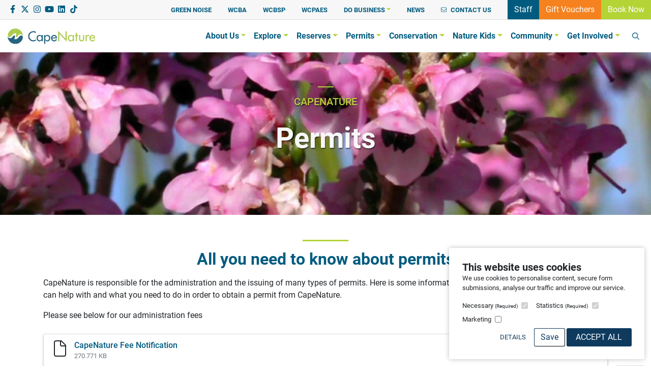

--- FILE ---
content_type: text/html; charset=UTF-8
request_url: https://www.capenature.co.za/permits
body_size: 22142
content:

<!DOCTYPE html>
<html lang="en" class="h-100">
<head>
<meta http-equiv="X-UA-Compatible" content="IE=edge">
<meta charset="utf-8">
<meta name="viewport" content="width=device-width, initial-scale=1.0">
<meta content="width=device-width, initial-scale=1.0, maximum-scale=2.5, viewport-fit=cover" name="viewport"/>
<meta content="origin-when-cross-origin" name="referrer"/>
<meta name="algolia-site-verification"  content="A1AAA73FEE9685E8" />

            <title>Home | Permits overview</title><meta content="Home | Permits overview" property="og:title"/><meta content="Permits" property="article-title"/><meta name="description" content="CapeNature is responsible for the administration and issuing of many types of permits. Here is some information about the different types of permits we can help"><meta property="og:description" content="CapeNature is responsible for the administration and issuing of many types of permits. Here is some information about the different types of permits we can help with, and what you need to do to obtain a permit from CapeNature." /><meta itemprop="description" content="CapeNature is responsible for the administration and issuing of many types of permits. Here is some information about the different types of permits we can help with, and what you need to do to obtain a permit from CapeNature."><meta property="og:image" content="https://www.capenature.co.za/uploads/imager/files/34054/bkg_Robberg-High-Res-Scott-Ramsay_-1_W600_P50-50.png"/><meta property="og:image:width" content="600" /><meta property="og:image:height" content="280" /><meta name="twitter:image" content="https://www.capenature.co.za/uploads/imager/files/34054/bkg_Robberg-High-Res-Scott-Ramsay_-1_W600_P50-50.png"><meta itemprop="image" content="https://www.capenature.co.za/uploads/imager/files/34054/bkg_Robberg-High-Res-Scott-Ramsay_-1_W600_P50-50.png"><link rel="image_src" href="https://www.capenature.co.za/uploads/imager/files/34054/bkg_Robberg-High-Res-Scott-Ramsay_-1_W600_P50-50.png"/><meta property="og:url" content="https://www.capenature.co.za/permits"/><link rel="canonical" href="https://www.capenature.co.za/permits"><meta name="twitter:card" content="summary_large_image" />
<style>.grecaptcha-badge { display: none!important; }.form-control:not(textarea).is-valid, .form-control:not(textarea).is-invalid {background-position: center right calc(.375em + .1875rem) !important;}</style>
<link rel="stylesheet" href="/assets/css/styles.css?id=d4d0ce01fdc5a361969e3e0b4524f1a3">
<script>window.socialPlatforms = [];</script>

<!-- Google Tag Manager -->
<script>(function(w,d,s,l,i){w[l]=w[l]||[];w[l].push({'gtm.start':new Date().getTime(),event:'gtm.js'});var f=d.getElementsByTagName(s)[0],j=d.createElement(s),dl=l!='dataLayer'?'&l='+l:'';j.async=true;j.src='https://www.googletagmanager.com/gtm.js?id='+i+dl;f.parentNode.insertBefore(j,f);})(window,document,'script','dataLayer','GTM-NFWFQ7D');</script>
<!-- End Google Tag Manager -->
<!-- Google Tag Manager -->
<script>(function(w,d,s,l,i){w[l]=w[l]||[];w[l].push({'gtm.start':new Date().getTime(),event:'gtm.js'});var f=d.getElementsByTagName(s)[0],j=d.createElement(s),dl=l!='dataLayer'?'&l='+l:'';j.async=true;j.src='https://www.googletagmanager.com/gtm.js?id='+i+dl;f.parentNode.insertBefore(j,f);})(window,document,'script','dataLayer','GTM-WM93JST');</script>
<!-- End Google Tag Manager -->
<link href="https://www.capenature.co.za/cpresources/80ddea83/style.css?v=1762244411" rel="stylesheet"></head>
<body class="d-flex flex-column min-vh-100  permits">
<!-- Google Tag Manager (noscript) --><noscript><iframe src="https://www.googletagmanager.com/ns.html?id=GTM-NFWFQ7D"
height="0" width="0" style="display:none;visibility:hidden"></iframe></noscript><!-- End Google Tag Manager (noscript) -->
<!-- Google Tag Manager (noscript) --><noscript><iframe src="https://www.googletagmanager.com/ns.html?id=GTM-WM93JST"
height="0" width="0" style="display:none;visibility:hidden"></iframe></noscript><!-- End Google Tag Manager (noscript) -->
<!-- Facebook Pixel Code -->
<script>
  !function(f,b,e,v,n,t,s)
  {if(f.fbq)return;n=f.fbq=function(){n.callMethod?
  n.callMethod.apply(n,arguments):n.queue.push(arguments)};
  if(!f._fbq)f._fbq=n;n.push=n;n.loaded=!0;n.version='2.0';
  n.queue=[];t=b.createElement(e);t.async=!0;
  t.src=v;s=b.getElementsByTagName(e)[0];
  s.parentNode.insertBefore(t,s)}(window, document,'script',
  'https://connect.facebook.net/en_US/fbevents.js');
  fbq('init', '411671123528983');
  fbq('track', 'PageView');
</script>
<noscript>
  <img height="1" width="1" style="display:none" 
       src="https://www.facebook.com/tr?id=411671123528983&ev=PageView&noscript=1"/>
</noscript>
<!-- End Facebook Pixel Code -->
  <h2 class="sr-only">Capenature</h2>
  <header>
    
                                    
                                
                                    
<!--_components/molecules/navbar-light-->
		<div class="bg-light border-bottom">
		<div class="container-fluid d-flex flex-column flex-sm-row align-items-center justify-content-between pr-sm-0">
			<div class="py-2 py-sm-0 d-none d-sm-block">
																									<a href="https://www.facebook.com/CapeNature1" rel="noopener" title="" class="text-decoration-none text-global social-link">
							<i class="fab fa-facebook-f fa-fw"></i><span class="sr-only">Facebook</span>
						</a>
																										<a href="https://twitter.com/capenature1" rel="noopener" title="" class="text-decoration-none text-global social-link">
							<i class="fab fa-x-twitter fa-fw"></i><span class="sr-only">Twitter</span>
						</a>
																										<a href="https://www.instagram.com/capenature/" rel="noopener" title="" class="text-decoration-none text-global social-link">
							<i class="fab fa-instagram fa-fw"></i><span class="sr-only">Instagram</span>
						</a>
																										<a href="https://www.youtube.com/channel/UCXypaa7PrsxiQ_KeJBFjcuA" rel="noopener" title="" class="text-decoration-none text-global social-link">
							<i class="fab fa-youtube fa-fw"></i><span class="sr-only">YouTube</span>
						</a>
																										<a href="https://www.linkedin.com/company/capenature/" rel="noopener" title="" class="text-decoration-none text-global social-link">
							<i class="fab fa-linkedin fa-fw"></i><span class="sr-only">LinkedIn</span>
						</a>
																										<a href="https://www.tiktok.com/@capenaturetravel" rel="noopener" title="" class="text-decoration-none text-global social-link">
							<i class="fab fa-tiktok fa-fw"></i><span class="sr-only">Tiktok</span>
						</a>
												</div>
			<div class="ml-sm-auto d-sm-flex align-items-center">
				<div class="d-flex mr-sm-4">
					<ul class="navbar-nav d-flex align-items-center flex-row flex-wrap flex-md-nowrap">
													
							<li class="nav-item mr-sm-3 p-2 px-sm-2 py-sm-0">
																
                                        
                
                                        
<!--_components/atoms/link-->
<a href="/greennoise" title="Green Noise" alt="Green Noise"  class="nav-link font-weight-bold text-primary p-0 small text-uppercase"><span>Green Noise</span></a>
<!-- end:_components/atoms/link-->															</li>
													
							<li class="nav-item mr-sm-3 p-2 px-sm-2 py-sm-0">
																
                                        
                
                                        
<!--_components/atoms/link-->
<a href="/western-cape-biodiversity-act-2" title="WCBA" alt="WCBA"  class="nav-link font-weight-bold text-primary p-0 small text-uppercase"><span>WCBA</span></a>
<!-- end:_components/atoms/link-->															</li>
													
							<li class="nav-item mr-sm-3 p-2 px-sm-2 py-sm-0">
																
                                        
                
                                        
<!--_components/atoms/link-->
<a href="/western-cape-biodiversity-spatial-plan" title="WCBSP" alt="WCBSP"  class="nav-link font-weight-bold text-primary p-0 small text-uppercase"><span>WCBSP</span></a>
<!-- end:_components/atoms/link-->															</li>
													
							<li class="nav-item mr-sm-3 p-2 px-sm-2 py-sm-0">
																
                                        
                
                                        
<!--_components/atoms/link-->
<a href="https://www.capenature.co.za/western-cape-protected-areas-expansion-strategy" title="WCPAES" alt="WCPAES"  class="nav-link font-weight-bold text-primary p-0 small text-uppercase"><span>WCPAES</span></a>
<!-- end:_components/atoms/link-->															</li>
																						
							
							<li class="nav-item dropdown mr-sm-3 p-2 px-sm-2 py-sm-0">
																
                                        
                    
                                        
<!--_components/atoms/link-->
<a href="/" title="Do Business" alt="Do Business"  class="nav-link font-weight-bold text-primary p-0 small text-uppercase dropdown-toggle" id="navbarDropdown" role="button" data-toggle="dropdown" aria-haspopup="true" aria-expanded="false"><span>Do Business</span></a>
<!-- end:_components/atoms/link-->																	
                        
        
                        
<!--_components/molecules/dropdown-->
	<div class="dropdown-menu" aria-labelledby="">
		
                                        
                
                                        
<!--_components/atoms/link-->
<a href="/tender-and-bid-information" title="Bid and tender information" alt="Bid and tender information"  class="dropdown-item small"><span>Bid and tender information</span></a>
<!-- end:_components/atoms/link-->		
                                        
                
                                        
<!--_components/atoms/link-->
<a href="/filming-and-photography-information#" title="Filming permits" alt="Filming permits"  class="dropdown-item small"><span>Filming permits</span></a>
<!-- end:_components/atoms/link-->		
                                        
                
                                        
<!--_components/atoms/link-->
<a href="/marketing-opportunities" title="Marketing opportunities" alt="Marketing opportunities"  class="dropdown-item small"><span>Marketing opportunities</span></a>
<!-- end:_components/atoms/link-->		
                                        
                
                                        
<!--_components/atoms/link-->
<a href="/plan-your-event" title="Plan your event" alt="Plan your event"  class="dropdown-item small"><span>Plan your event</span></a>
<!-- end:_components/atoms/link-->		
                                        
                
                                        
<!--_components/atoms/link-->
<a href="/travel-trade-programme" title="Travel Trade Programme" alt="Travel Trade Programme"  class="dropdown-item small"><span>Travel Trade Programme</span></a>
<!-- end:_components/atoms/link-->		
                                        
                
                                        
<!--_components/atoms/link-->
<a href="/commercial-partners-opportunities" title="Commercial Partners &amp; Opportunities" alt="Commercial Partners &amp; Opportunities"  class="dropdown-item small"><span>Commercial Partners &amp; Opportunities</span></a>
<!-- end:_components/atoms/link-->			</div>

<!-- end:_components/molecules/dropdown-->															</li>
													
							<li class="nav-item mr-sm-3 p-2 px-sm-2 py-sm-0">
																
                                        
                
                                        
<!--_components/atoms/link-->
<a href="/news" title="News" alt="News"  class="nav-link font-weight-bold text-primary p-0 small text-uppercase"><span>News</span></a>
<!-- end:_components/atoms/link-->															</li>
											</ul>
					
                                    
                                    
                                    
<!--_components/molecules/link-icon-->

                                        
                            
                                        
<!--_components/atoms/link-->
<a href="/contact-us" title="Link icon" alt="Link icon"  class="text-primary d-flex align-items-center text-uppercase small px-2 font-weight-bold">  <i class="fa-sm text-primary fal fa-envelope mr-2"></i><span>Contact Us</span></a>
<!-- end:_components/atoms/link-->
<!-- end:_components/molecules/link-icon-->				</div>
				<div class="d-none d-sm-flex">
															
                            
                    
                            
<!--_components/atoms/link-button-->
  <a href="https://capenaturecloud.sharepoint.com/sites/CapeNatureHome" target='_blank' rel='noreferrer' class="btn rounded-pill btn-primary text-white rounded-0 flex-fill text-white flex-fill" title="">
    Staff
    <span class="sr-only"></span>
  </a>

<!-- end:_components/atoms/link-button-->					
                            
                    
                            
<!--_components/atoms/link-button-->
  <a href="/online-vouchers"  class="btn rounded-pill btn-kidsorange text-primary rounded-0 flex-fill text-white flex-fill" title="">
    Gift Vouchers
    <span class="sr-only"></span>
  </a>

<!-- end:_components/atoms/link-button-->					
                            
                    
                            
<!--_components/atoms/link-button-->
  <a href="https://booking.capenature.co.za/" target='_blank' rel='noreferrer' class="btn rounded-pill btn-secondary text-primary rounded-0 text-white flex-fill book-now-nav" title="">
    Book Now
    <span class="sr-only"></span>
  </a>

<!-- end:_components/atoms/link-button-->				</div>
			</div>
		</div>
	</div>
	<div class="d-flex d-sm-none">
				
                            
                    
                            
<!--_components/atoms/link-button-->
  <a href="https://booking.capenature.co.za/" target='_blank' rel='noreferrer' class="btn rounded-pill btn-secondary text-primary rounded-0 text-white flex-fill" title="">
    Book Now
    <span class="sr-only"></span>
  </a>

<!-- end:_components/atoms/link-button-->	</div>
	<nav class="navbar mainNav navbar-expand-xl navbar-light p-xl-0 shadow-sm">
		<div class="container-fluid">
			<a class="navbar-brand py-3" href="https://www.capenature.co.za/" title="Capenature"><!--_components/atoms/img-svg--><svg id="" width="172" height="31" viewBox="0 0 172 31" version="1.1" xmlns="http://www.w3.org/2000/svg" xmlns:xlink="http://www.w3.org/1999/xlink"><title>CN_logo</title><g id="🔄-Symbols" stroke="none" stroke-width="1" fill="none" fill-rule="evenodd"><g id="navbar/!desktop-light" transform="translate(-20.000000, -13.000000)"><g id="CN_logo" transform="translate(20.000000, 12.000000)"><g id="Group-3" transform="translate(0.000000, 0.384457)" fill="#AECB50"><path d="M24.840928,12.1664 L24.445328,12.2064 L24.091008,12.3241143 L23.733248,12.4029714 C22.8537547,12.7835429 22.0109547,13.2612571 21.359648,13.9801143 L21.0821547,14.2166857 L20.6085813,14.7686857 C19.880448,15.5858286 18.8920213,17.1149714 18.0354613,17.6064 L17.8393813,17.6464 L17.6811413,17.6864 L17.5229013,17.6864 C14.9635413,16.9069714 16.0953013,13.4612571 16.849808,11.7321143 L17.1273013,11.1024 L17.245408,10.8269714 L17.087168,10.6681143 L16.9690613,10.5881143 L16.8108213,10.4704 C14.1929813,9.27268571 11.2850347,11.0132571 9.57191467,12.9949714 L8.97794133,13.6246857 L7.87026133,14.8864 C4.479568,19.5229714 -0.124298667,17.7286857 0.551088,12.6006857 L0.630208,11.9709714 L0.868714667,11.0224 L0.986821333,10.6681143 C6.956368,-4.44274286 28.0343947,-1.50902857 30.221088,14.2944 L30.2990613,15.0841143 L30.2990613,15.8326857 L30.2990613,15.7949714 C29.6764213,13.4395429 27.7981813,11.9835429 25.2766613,12.1664 L24.840928,12.1664" id="Fill-1"></path></g><g id="Group-6" transform="translate(0.000000, 14.098743)" fill="#266482"><path d="M12.6587413,0.541942857 L12.4993547,0.581942857 L12.026928,0.818514286 C10.0191147,2.74994286 8.72338133,5.7088 5.497808,6.06308571 L5.10335467,6.10194286 L4.66762133,6.10194286 C2.44079467,6.07565714 0.647408,4.71565714 0.0786613333,2.59222857 L0.0408213333,2.4368 L-0.000458666667,2.3968 L0.0408213333,3.18422857 L0.117648,3.93394286 L0.199061333,4.72251429 L0.355008,5.46994286 C0.880181333,8.22651429 2.52335467,11.1339429 4.54951467,13.0813714 L5.10335467,13.5922286 L5.61706133,14.0665143 L6.805008,14.9350857 L7.43682133,15.3270857 L8.06863467,15.6825143 L8.70274133,15.9979429 L9.37583467,16.3133714 L10.0477813,16.5910857 L10.7598613,16.7865143 L11.469648,17.0230857 L12.0039947,17.1396571 L18.2372747,17.1396571 L18.631728,17.0630857 L19.1465813,16.9042286 L19.7004213,16.7465143 C24.906288,15.2105143 30.1224747,9.78422857 29.8277813,4.09051429 L29.8277813,3.77394286 L29.7475147,3.5008 L29.7096747,3.22422857 L29.629408,2.94765714 C27.121648,-2.19977143 22.9431947,2.44708571 20.8081013,5.23451429 L20.492768,5.54994286 L20.176288,5.82651429 L19.8965013,6.13965714 C18.927568,6.95908571 17.8623147,7.78765714 16.5757547,7.99451429 L16.2982613,8.03451429 L16.0597547,8.07451429 C15.277728,8.28137143 14.259488,8.11451429 13.5290613,7.75794286 L13.4086613,7.64022857 L13.2905547,7.56022857 L13.134608,7.44251429 L13.093328,7.40251429 L13.2125813,7.16594286 C14.073728,5.38308571 15.6309013,1.39222857 12.8169813,0.541942857 L12.6587413,0.541942857" id="Fill-4"></path></g><path d="M50.160016,6.28297143 L49.6463093,6.32297143 C33.919776,8.98011429 40.101456,31.4795429 54.986336,25.4452571 L55.540176,25.1298286 L55.540176,22.2909714 L55.2638293,22.5275429 L54.986336,22.7252571 C50.8285227,25.9104 44.903696,24.0212571 43.2777227,19.0566857 L43.0380693,18.3469714 L42.960096,17.9938286 C41.6895893,11.0041143 49.028256,5.8064 54.986336,9.94925714 L55.302816,10.1869714 L55.540176,10.3824 L55.540176,7.58468571 L55.2638293,7.42697143 C54.215776,6.7504 52.5359093,6.37782857 51.305536,6.28297143 L50.160016,6.28297143 Z M90.9847893,13.6944 L90.6293227,13.7355429 C79.5525227,16.3344 88.1708693,33.2761143 96.6011627,23.7892571 L96.9589227,23.1972571 L95.021056,22.0932571 L94.821536,22.3698286 C92.919216,25.7606857 88.1777493,24.8361143 87.8199893,20.8304 L87.8199893,20.4772571 L96.9589227,20.4772571 L96.9589227,20.0829714 C96.9107627,16.7446857 95.389136,13.9024 91.698016,13.6944 L90.9847893,13.6944 Z M87.9782293,18.5446857 L87.9782293,18.3869714 L88.0573493,18.2292571 L88.1353227,17.9126857 C88.3875893,17.3972571 88.4391893,17.2624 88.8474027,16.7709714 L88.9678027,16.6509714 L89.087056,16.5732571 C89.290016,16.2772571 89.6363093,16.1275429 89.9562293,15.9812571 L90.074336,15.9024 L90.232576,15.8624 L90.5502027,15.7846857 C92.3699627,15.3801143 93.9489227,16.2726857 94.5073493,18.0726857 L94.625456,18.5446857 L94.625456,18.7035429 L87.9392427,18.7035429 L87.9782293,18.5446857 Z M77.6949227,13.6944 L77.5366827,13.7355429 C76.1916427,13.8841143 74.9945227,14.7058286 74.2136427,15.7846857 L74.0141227,16.0612571 L73.9739893,16.0612571 L73.9739893,14.0486857 L71.680656,14.0486857 L71.680656,31.2406857 L73.9739893,31.2406857 L73.9739893,24.2212571 L74.0141227,24.2212571 C82.2907627,32.8658286 88.8726293,15.2155429 78.522816,13.6944 L77.6949227,13.6944 Z M77.1789227,24.4201143 L76.7833227,24.3412571 L76.5849493,24.3012571 C72.1152427,22.8052571 73.373136,14.7721143 78.522816,15.8246857 L78.722336,15.9024 L78.918416,15.9435429 C82.8216693,17.2544 82.3194293,24.4624 77.6547893,24.4601148 L77.4174293,24.4601148 L77.1789227,24.4201143 Z M62.344496,13.6944 L62.028016,13.7355429 C51.993536,15.6715429 58.7382293,32.7401143 66.8142027,24.2212571 L66.854336,24.2212571 L66.854336,26.0749714 L69.1499627,26.0749714 L69.1499627,14.0486857 L66.854336,14.0486857 L66.854336,16.0612571 L66.8142027,16.0612571 L66.6181227,15.7846857 C65.7730293,14.6121143 64.4406027,13.7709714 62.977456,13.6944 L62.344496,13.6944 Z M62.6598293,24.4201143 L62.423616,24.3789714 L62.2263893,24.3412571 C58.2428693,23.3812571 58.3426293,16.5664 62.423616,15.7846857 L62.6598293,15.7846857 L62.8582027,15.7446857 C68.254416,15.4486857 68.409216,24.4155429 63.0955627,24.4601143 L62.8582027,24.4601143 L62.6598293,24.4201143 L62.6598293,24.4201143 Z" id="Fill-7" fill="#266482"></path><g id="Group-11" transform="translate(98.613333, 4.955886)" fill="#AECB50"><path d="M0.679744,21.1189714 L3.053344,21.1189714 L3.053344,6.68925714 L17.5724373,21.9475429 L17.5724373,1.72125714 L15.1575573,1.72125714 L15.1575573,16.0732571 L0.679744,0.812685714 L0.679744,21.1189714 Z M35.4524107,4.47897143 L35.4524107,9.09268571 L34.1864907,9.09268571 L34.1864907,11.2618286 L35.4524107,11.2618286 L35.4524107,21.1189714 L37.745744,21.1189714 L37.745744,11.2618286 L40.0012373,11.2618286 L40.0012373,9.09268571 L37.745744,9.09268571 L37.745744,4.47897143 L35.4524107,4.47897143 Z M67.6141173,8.7384 L67.2586507,8.77954286 C56.246064,11.2081143 64.7417173,28.6035429 73.349744,18.6355429 L73.349744,18.1052571 L71.6492373,17.1372571 L71.450864,17.4138286 C69.459104,20.8549714 64.8449173,19.8355429 64.4493173,15.8755429 L64.4493173,15.5212571 L73.349744,15.5212571 L73.349744,13.0744 C72.730544,10.4572571 71.0392107,8.89268571 68.3261973,8.7384 L67.6141173,8.7384 Z M64.6075573,13.5875429 L64.6075573,13.4309714 L64.6855307,13.2732571 C64.9515573,12.2115429 65.7175307,11.4081143 66.7048107,10.9475429 L67.178384,10.8298286 L67.336624,10.7886857 C68.9029707,10.4949714 70.477344,11.2572571 71.017424,12.7989714 L71.0953973,12.9566857 L71.292624,13.7452571 L64.567424,13.7452571 L64.6075573,13.5875429 Z M59.940624,8.7384 L59.6631307,8.77954286 C58.4155573,8.95897143 57.6105973,9.71782857 57.0533173,10.7886857 L56.971904,11.0652571 L56.8939307,11.0652571 L56.8939307,9.09268571 L54.560464,9.09268571 L54.560464,21.1189714 L56.8939307,21.1189714 L56.8939307,14.4549714 C56.9696107,12.0664 58.1472373,10.3144 60.7708107,11.1829714 L61.086144,11.4195429 L62.1158507,9.32925714 L61.9163307,9.17268571 C61.3429973,8.96125714 61.1732907,8.81497143 60.494464,8.7384 L59.940624,8.7384 Z M25.0876907,8.7384 L24.7723573,8.77954286 C14.6931573,10.6972571 21.5387573,27.8069714 29.558544,19.2652571 L29.5986773,19.2652571 L29.5986773,21.1189714 L31.8920107,21.1189714 L31.8920107,9.09268571 L29.5986773,9.09268571 L29.5986773,11.1029714 L29.558544,11.1029714 L29.362464,10.8298286 C28.5873173,9.66068571 27.1356373,8.81268571 25.7217973,8.7384 L25.0876907,8.7384 Z M25.4041707,19.4641143 L25.1679573,19.4241143 L24.969584,19.3829714 C20.989504,18.4412571 21.089264,11.6058286 25.1679573,10.8298286 L25.4041707,10.8298286 L25.6013973,10.7886857 C30.9987573,10.4881143 31.151264,19.4641143 25.839904,19.5018286 L25.6013973,19.5018286 L25.4041707,19.4641143 Z M49.613744,9.13268571 L49.613744,15.7978286 L49.575904,16.1509714 C49.5736107,17.7738286 49.0438507,19.2046857 47.2412907,19.3829714 L46.4512373,19.3829714 L46.252864,19.3452571 C44.6865173,19.2115429 44.0592907,17.5109714 44.1154773,16.1509714 L44.0776373,15.7978286 L44.0776373,9.13268571 L41.780864,9.13268571 L41.780864,16.3475429 C41.942544,18.8686857 42.850704,20.9521143 45.619904,21.4332571 L45.895104,21.4744 L46.5292107,21.5532571 C49.861424,21.6309714 51.701824,19.9189714 51.8692373,16.6252571 L51.9093707,16.3475429 L51.9093707,9.13268571 L49.613744,9.13268571 L49.613744,9.13268571 Z" id="Fill-9"></path></g></g></g></g></svg><!-- end:_components/atoms/img-svg--></a>
			<button class="navbar-toggler" type="button" data-toggle="collapse" 
				data-target="#navbarSite" 
				aria-controls="navbarSite" 
				aria-expanded="false" aria-label="Toggle navigation">
				<span class="navbar-toggler-icon"></span>
			</button>
			<div class="collapse navbar-collapse" id="navbarSite">
				<ul class="navbar-nav ml-auto d-xl-none">
																			
						
						<li class="nav-item dropdown">
														
                                        
                    
                                        
<!--_components/atoms/link-->
<a href="/about-us" title="About Us" alt="About Us"  class="nav-link text-primary font-weight-bold dropdown-toggle" id="navbarDropdown" role="button" data-toggle="dropdown" aria-haspopup="true" aria-expanded="false"><span>About Us</span></a>
<!-- end:_components/atoms/link-->															
                        
    
                        
<!--_components/molecules/dropdown-->
	<div class="dropdown-menu" aria-labelledby="">
		
                                        
                
                                        
<!--_components/atoms/link-->
<a href="/about-us" title="Overview" alt="Overview"  class="dropdown-item"><span>Overview</span></a>
<!-- end:_components/atoms/link-->		
                                        
                
                                        
<!--_components/atoms/link-->
<a href="/who-we-are" title="Who we are" alt="Who we are"  class="dropdown-item"><span>Who we are</span></a>
<!-- end:_components/atoms/link-->		
                                        
                
                                        
<!--_components/atoms/link-->
<a href="/what-we-do" title="What we do" alt="What we do"  class="dropdown-item"><span>What we do</span></a>
<!-- end:_components/atoms/link-->		
                                        
                
                                        
<!--_components/atoms/link-->
<a href="/tender-and-bid-information" title="Bid and tender information" alt="Bid and tender information"  class="dropdown-item"><span>Bid and tender information</span></a>
<!-- end:_components/atoms/link-->		
                                        
                
                                        
<!--_components/atoms/link-->
<a href="/public-policy-reports" title="Public policies and reports" alt="Public policies and reports"  class="dropdown-item"><span>Public policies and reports</span></a>
<!-- end:_components/atoms/link-->			</div>

<!-- end:_components/molecules/dropdown-->													</li>
																			
						
						<li class="nav-item dropdown">
														
                                        
                    
                                        
<!--_components/atoms/link-->
<a href="/explore" title="Explore" alt="Explore"  class="nav-link text-primary font-weight-bold dropdown-toggle" id="navbarDropdown" role="button" data-toggle="dropdown" aria-haspopup="true" aria-expanded="false"><span>Explore</span></a>
<!-- end:_components/atoms/link-->															
                        
    
                        
<!--_components/molecules/dropdown-->
	<div class="dropdown-menu" aria-labelledby="">
		
                                        
                
                                        
<!--_components/atoms/link-->
<a href="/explore" title="Overview" alt="Overview"  class="dropdown-item"><span>Overview</span></a>
<!-- end:_components/atoms/link-->		
                                        
                
                                        
<!--_components/atoms/link-->
<a href="/how-to-book" title="How to book" alt="How to book"  class="dropdown-item"><span>How to book</span></a>
<!-- end:_components/atoms/link-->		
                                        
                
                                        
<!--_components/atoms/link-->
<a href="/capenature-goes-cashless" title="Cashless payments" alt="Cashless payments"  class="dropdown-item"><span>Cashless payments</span></a>
<!-- end:_components/atoms/link-->		
                                        
                
                                        
<!--_components/atoms/link-->
<a href="/tariffs" title="Tariffs" alt="Tariffs"  class="dropdown-item"><span>Tariffs</span></a>
<!-- end:_components/atoms/link-->		
                                        
                
                                        
<!--_components/atoms/link-->
<a href="/what-to-do" title="What to do" alt="What to do"  class="dropdown-item"><span>What to do</span></a>
<!-- end:_components/atoms/link-->		
                                        
                
                                        
<!--_components/atoms/link-->
<a href="/accommodation" title="Accommodation" alt="Accommodation"  class="dropdown-item"><span>Accommodation</span></a>
<!-- end:_components/atoms/link-->		
                                        
                
                                        
<!--_components/atoms/link-->
<a href="/curio-shop" title="Curio shop" alt="Curio shop"  class="dropdown-item"><span>Curio shop</span></a>
<!-- end:_components/atoms/link-->		
                                        
                
                                        
<!--_components/atoms/link-->
<a href="/plan-your-event" title="Plan your event" alt="Plan your event"  class="dropdown-item"><span>Plan your event</span></a>
<!-- end:_components/atoms/link-->			</div>

<!-- end:_components/molecules/dropdown-->													</li>
																			
						
						<li class="nav-item dropdown">
														
                                        
                    
                                        
<!--_components/atoms/link-->
<a href="/reserves" title="Reserves" alt="Reserves"  class="nav-link text-primary font-weight-bold dropdown-toggle" id="navbarDropdown" role="button" data-toggle="dropdown" aria-haspopup="true" aria-expanded="false"><span>Reserves</span></a>
<!-- end:_components/atoms/link-->															
                        
    
                        
<!--_components/molecules/dropdown-->
	<div class="dropdown-menu" aria-labelledby="">
		
                                        
                
                                        
<!--_components/atoms/link-->
<a href="/reserves" title="View all" alt="View all"  class="dropdown-item"><span>View all</span></a>
<!-- end:_components/atoms/link-->			</div>

<!-- end:_components/molecules/dropdown-->													</li>
																			
						
						<li class="nav-item dropdown">
														
                                        
                    
                                        
<!--_components/atoms/link-->
<a href="/permits" title="Permits" alt="Permits"  class="nav-link text-primary font-weight-bold dropdown-toggle" id="navbarDropdown" role="button" data-toggle="dropdown" aria-haspopup="true" aria-expanded="false"><span>Permits</span></a>
<!-- end:_components/atoms/link-->															
                        
    
                        
<!--_components/molecules/dropdown-->
	<div class="dropdown-menu" aria-labelledby="">
		
                                        
                
                                        
<!--_components/atoms/link-->
<a href="/permits" title="Overview" alt="Overview"  class="dropdown-item"><span>Overview</span></a>
<!-- end:_components/atoms/link-->		
                                        
                
                                        
<!--_components/atoms/link-->
<a href="/permits/hiking-permits" title="Hiking permits" alt="Hiking permits"  class="dropdown-item"><span>Hiking permits</span></a>
<!-- end:_components/atoms/link-->		
                                        
                
                                        
<!--_components/atoms/link-->
<a href="/filming-and-photography-information" title="Filming and photography" alt="Filming and photography"  class="dropdown-item"><span>Filming and photography</span></a>
<!-- end:_components/atoms/link-->		
                                        
                
                                        
<!--_components/atoms/link-->
<a href="/permits/recreational-fishing-permit-dams-and-rivers" title="Recreational fishing" alt="Recreational fishing"  class="dropdown-item"><span>Recreational fishing</span></a>
<!-- end:_components/atoms/link-->		
                                        
                
                                        
<!--_components/atoms/link-->
<a href="/permits/hunting-permits" title="Hunting licences and permits" alt="Hunting licences and permits"  class="dropdown-item"><span>Hunting licences and permits</span></a>
<!-- end:_components/atoms/link-->		
                                        
                
                                        
<!--_components/atoms/link-->
<a href="/permits/wild-animals-in-captivity" title="Wild animals in captivity" alt="Wild animals in captivity"  class="dropdown-item"><span>Wild animals in captivity</span></a>
<!-- end:_components/atoms/link-->		
                                        
                
                                        
<!--_components/atoms/link-->
<a href="/permits/scientific-research" title="Scientific research" alt="Scientific research"  class="dropdown-item"><span>Scientific research</span></a>
<!-- end:_components/atoms/link-->		
                                        
                
                                        
<!--_components/atoms/link-->
<a href="/permits/protected-and-endangered-plants" title="Protected and endangered plants" alt="Protected and endangered plants"  class="dropdown-item"><span>Protected and endangered plants</span></a>
<!-- end:_components/atoms/link-->		
                                        
                
                                        
<!--_components/atoms/link-->
<a href="/permits/cites-permits" title="CITES permits" alt="CITES permits"  class="dropdown-item"><span>CITES permits</span></a>
<!-- end:_components/atoms/link-->		
                                        
                
                                        
<!--_components/atoms/link-->
<a href="/plan-your-event" title="Events" alt="Events"  class="dropdown-item"><span>Events</span></a>
<!-- end:_components/atoms/link-->			</div>

<!-- end:_components/molecules/dropdown-->													</li>
																			
						
						<li class="nav-item dropdown">
														
                                        
                    
                                        
<!--_components/atoms/link-->
<a href="/conservation" title="Conservation" alt="Conservation"  class="nav-link text-primary font-weight-bold dropdown-toggle" id="navbarDropdown" role="button" data-toggle="dropdown" aria-haspopup="true" aria-expanded="false"><span>Conservation</span></a>
<!-- end:_components/atoms/link-->															
                        
    
                        
<!--_components/molecules/dropdown-->
	<div class="dropdown-menu" aria-labelledby="">
		
                                        
                
                                        
<!--_components/atoms/link-->
<a href="/conservation" title="Overview" alt="Overview"  class="dropdown-item"><span>Overview</span></a>
<!-- end:_components/atoms/link-->		
                                        
                
                                        
<!--_components/atoms/link-->
<a href="/landscapes" title="Landscapes" alt="Landscapes"  class="dropdown-item"><span>Landscapes</span></a>
<!-- end:_components/atoms/link-->		
                                        
                
                                        
<!--_components/atoms/link-->
<a href="/conservation-work-we-do" title="Conservation work we do" alt="Conservation work we do"  class="dropdown-item"><span>Conservation work we do</span></a>
<!-- end:_components/atoms/link-->		
                                        
                
                                        
<!--_components/atoms/link-->
<a href="/library-educational-information-research" title="Research and resource library" alt="Research and resource library"  class="dropdown-item"><span>Research and resource library</span></a>
<!-- end:_components/atoms/link-->		
                                        
                
                                        
<!--_components/atoms/link-->
<a href="/fire-prevention" title="Fire prevention" alt="Fire prevention"  class="dropdown-item"><span>Fire prevention</span></a>
<!-- end:_components/atoms/link-->		
                                        
                
                                        
<!--_components/atoms/link-->
<a href="/fire-management" title="Fire management" alt="Fire management"  class="dropdown-item"><span>Fire management</span></a>
<!-- end:_components/atoms/link-->		
                                        
                
                                        
<!--_components/atoms/link-->
<a href="/greennoise" title="Green Noise" alt="Green Noise"  class="dropdown-item"><span>Green Noise</span></a>
<!-- end:_components/atoms/link-->			</div>

<!-- end:_components/molecules/dropdown-->													</li>
																			
						
						<li class="nav-item dropdown">
														
                                        
                    
                                        
<!--_components/atoms/link-->
<a href="/nature-kids" title="Nature Kids" alt="Nature Kids"  class="nav-link text-primary font-weight-bold dropdown-toggle" id="navbarDropdown" role="button" data-toggle="dropdown" aria-haspopup="true" aria-expanded="false"><span>Nature Kids</span></a>
<!-- end:_components/atoms/link-->															
                        
    
                        
<!--_components/molecules/dropdown-->
	<div class="dropdown-menu" aria-labelledby="">
		
                                        
                
                                        
<!--_components/atoms/link-->
<a href="/nature-kids" title="Overview" alt="Overview"  class="dropdown-item"><span>Overview</span></a>
<!-- end:_components/atoms/link-->		
                                        
                
                                        
<!--_components/atoms/link-->
<a href="/learning-library" title="Learning library" alt="Learning library"  class="dropdown-item"><span>Learning library</span></a>
<!-- end:_components/atoms/link-->		
                                        
                
                                        
<!--_components/atoms/link-->
<a href="/educational-programmes-and-trips" title="Educational experiences" alt="Educational experiences"  class="dropdown-item"><span>Educational experiences</span></a>
<!-- end:_components/atoms/link-->		
                                        
                
                                        
<!--_components/atoms/link-->
<a href="/family-holidays-in-nature" title="Family experiences" alt="Family experiences"  class="dropdown-item"><span>Family experiences</span></a>
<!-- end:_components/atoms/link-->		
                                        
                
                                        
<!--_components/atoms/link-->
<a href="/cubs-club" title="Cubs Club" alt="Cubs Club"  class="dropdown-item"><span>Cubs Club</span></a>
<!-- end:_components/atoms/link-->			</div>

<!-- end:_components/molecules/dropdown-->													</li>
																			
						
						<li class="nav-item dropdown">
														
                                        
                    
                                        
<!--_components/atoms/link-->
<a href="/community" title="Community" alt="Community"  class="nav-link text-primary font-weight-bold dropdown-toggle" id="navbarDropdown" role="button" data-toggle="dropdown" aria-haspopup="true" aria-expanded="false"><span>Community</span></a>
<!-- end:_components/atoms/link-->															
                        
    
                        
<!--_components/molecules/dropdown-->
	<div class="dropdown-menu" aria-labelledby="">
		
                                        
                
                                        
<!--_components/atoms/link-->
<a href="/community" title="Overview" alt="Overview"  class="dropdown-item"><span>Overview</span></a>
<!-- end:_components/atoms/link-->		
                                        
                
                                        
<!--_components/atoms/link-->
<a href="/job-creation-and-poverty-alleviation" title="Job creation and poverty alleviation" alt="Job creation and poverty alleviation"  class="dropdown-item"><span>Job creation and poverty alleviation</span></a>
<!-- end:_components/atoms/link-->		
                                        
                
                                        
<!--_components/atoms/link-->
<a href="/community-access-to-natural-resources" title="Community access to natural resources" alt="Community access to natural resources"  class="dropdown-item"><span>Community access to natural resources</span></a>
<!-- end:_components/atoms/link-->			</div>

<!-- end:_components/molecules/dropdown-->													</li>
																			
						
						<li class="nav-item dropdown">
														
                                        
                    
                                        
<!--_components/atoms/link-->
<a href="/internship-programmes" title="Get Involved" alt="Get Involved"  class="nav-link text-primary font-weight-bold dropdown-toggle" id="navbarDropdown" role="button" data-toggle="dropdown" aria-haspopup="true" aria-expanded="false"><span>Get Involved</span></a>
<!-- end:_components/atoms/link-->															
                        
    
                        
<!--_components/molecules/dropdown-->
	<div class="dropdown-menu" aria-labelledby="">
		
                                        
                
                                        
<!--_components/atoms/link-->
<a href="/work-for-us" title="Work for us" alt="Work for us"  class="dropdown-item"><span>Work for us</span></a>
<!-- end:_components/atoms/link-->		
                                        
                
                                        
<!--_components/atoms/link-->
<a href="/internship-programmes" title="Internship programmes" alt="Internship programmes"  class="dropdown-item"><span>Internship programmes</span></a>
<!-- end:_components/atoms/link-->			</div>

<!-- end:_components/molecules/dropdown-->													</li>
									</ul>
				<ul class="navbar-nav ml-auto d-none d-xl-flex">
																			
						
						<li class="nav-item dropdown">
														
                                        
                    
                                        
<!--_components/atoms/link-->
<a href="/about-us" title="About Us" alt="About Us"  class="nav-link px-xl-2 text-primary font-weight-bold dropdown-toggle" id="navbarDropdown" role="button" aria-haspopup="true" aria-expanded="false"><span>About Us</span></a>
<!-- end:_components/atoms/link-->															
                        
        
                        
<!--_components/molecules/dropdown-->
	<div class="dropdown-menu dropdown-menu-right" aria-labelledby="">
		
                                        
                
                                        
<!--_components/atoms/link-->
<a href="/about-us" title="Overview" alt="Overview"  class="dropdown-item"><span>Overview</span></a>
<!-- end:_components/atoms/link-->		
                                        
                
                                        
<!--_components/atoms/link-->
<a href="/who-we-are" title="Who we are" alt="Who we are"  class="dropdown-item"><span>Who we are</span></a>
<!-- end:_components/atoms/link-->		
                                        
                
                                        
<!--_components/atoms/link-->
<a href="/what-we-do" title="What we do" alt="What we do"  class="dropdown-item"><span>What we do</span></a>
<!-- end:_components/atoms/link-->		
                                        
                
                                        
<!--_components/atoms/link-->
<a href="/tender-and-bid-information" title="Bid and tender information" alt="Bid and tender information"  class="dropdown-item"><span>Bid and tender information</span></a>
<!-- end:_components/atoms/link-->		
                                        
                
                                        
<!--_components/atoms/link-->
<a href="/public-policy-reports" title="Public policies and reports" alt="Public policies and reports"  class="dropdown-item"><span>Public policies and reports</span></a>
<!-- end:_components/atoms/link-->			</div>

<!-- end:_components/molecules/dropdown-->													</li>
																			
						
						<li class="nav-item dropdown">
														
                                        
                    
                                        
<!--_components/atoms/link-->
<a href="/explore" title="Explore" alt="Explore"  class="nav-link px-xl-2 text-primary font-weight-bold dropdown-toggle" id="navbarDropdown" role="button" aria-haspopup="true" aria-expanded="false"><span>Explore</span></a>
<!-- end:_components/atoms/link-->															
                        
        
                        
<!--_components/molecules/dropdown-->
	<div class="dropdown-menu dropdown-menu-right" aria-labelledby="">
		
                                        
                
                                        
<!--_components/atoms/link-->
<a href="/explore" title="Overview" alt="Overview"  class="dropdown-item"><span>Overview</span></a>
<!-- end:_components/atoms/link-->		
                                        
                
                                        
<!--_components/atoms/link-->
<a href="/how-to-book" title="How to book" alt="How to book"  class="dropdown-item"><span>How to book</span></a>
<!-- end:_components/atoms/link-->		
                                        
                
                                        
<!--_components/atoms/link-->
<a href="/capenature-goes-cashless" title="Cashless payments" alt="Cashless payments"  class="dropdown-item"><span>Cashless payments</span></a>
<!-- end:_components/atoms/link-->		
                                        
                
                                        
<!--_components/atoms/link-->
<a href="/tariffs" title="Tariffs" alt="Tariffs"  class="dropdown-item"><span>Tariffs</span></a>
<!-- end:_components/atoms/link-->		
                                        
                
                                        
<!--_components/atoms/link-->
<a href="/what-to-do" title="What to do" alt="What to do"  class="dropdown-item"><span>What to do</span></a>
<!-- end:_components/atoms/link-->		
                                        
                
                                        
<!--_components/atoms/link-->
<a href="/accommodation" title="Accommodation" alt="Accommodation"  class="dropdown-item"><span>Accommodation</span></a>
<!-- end:_components/atoms/link-->		
                                        
                
                                        
<!--_components/atoms/link-->
<a href="/curio-shop" title="Curio shop" alt="Curio shop"  class="dropdown-item"><span>Curio shop</span></a>
<!-- end:_components/atoms/link-->		
                                        
                
                                        
<!--_components/atoms/link-->
<a href="/plan-your-event" title="Plan your event" alt="Plan your event"  class="dropdown-item"><span>Plan your event</span></a>
<!-- end:_components/atoms/link-->			</div>

<!-- end:_components/molecules/dropdown-->													</li>
																			
						
						<li class="nav-item dropdown">
														
                                        
                    
                                        
<!--_components/atoms/link-->
<a href="/reserves" title="Reserves" alt="Reserves"  class="nav-link px-xl-2 text-primary font-weight-bold dropdown-toggle" id="navbarDropdown" role="button" aria-haspopup="true" aria-expanded="false"><span>Reserves</span></a>
<!-- end:_components/atoms/link-->															
                        
        
                        
<!--_components/molecules/dropdown-->
	<div class="dropdown-menu dropdown-menu-right" aria-labelledby="">
		
                                        
                
                                        
<!--_components/atoms/link-->
<a href="/reserves" title="View all" alt="View all"  class="dropdown-item"><span>View all</span></a>
<!-- end:_components/atoms/link-->			</div>

<!-- end:_components/molecules/dropdown-->													</li>
																			
						
						<li class="nav-item dropdown">
														
                                        
                    
                                        
<!--_components/atoms/link-->
<a href="/permits" title="Permits" alt="Permits"  class="nav-link px-xl-2 text-primary font-weight-bold dropdown-toggle" id="navbarDropdown" role="button" aria-haspopup="true" aria-expanded="false"><span>Permits</span></a>
<!-- end:_components/atoms/link-->															
                        
        
                        
<!--_components/molecules/dropdown-->
	<div class="dropdown-menu dropdown-menu-right" aria-labelledby="">
		
                                        
                
                                        
<!--_components/atoms/link-->
<a href="/permits" title="Overview" alt="Overview"  class="dropdown-item"><span>Overview</span></a>
<!-- end:_components/atoms/link-->		
                                        
                
                                        
<!--_components/atoms/link-->
<a href="/permits/hiking-permits" title="Hiking permits" alt="Hiking permits"  class="dropdown-item"><span>Hiking permits</span></a>
<!-- end:_components/atoms/link-->		
                                        
                
                                        
<!--_components/atoms/link-->
<a href="/filming-and-photography-information" title="Filming and photography" alt="Filming and photography"  class="dropdown-item"><span>Filming and photography</span></a>
<!-- end:_components/atoms/link-->		
                                        
                
                                        
<!--_components/atoms/link-->
<a href="/permits/recreational-fishing-permit-dams-and-rivers" title="Recreational fishing" alt="Recreational fishing"  class="dropdown-item"><span>Recreational fishing</span></a>
<!-- end:_components/atoms/link-->		
                                        
                
                                        
<!--_components/atoms/link-->
<a href="/permits/hunting-permits" title="Hunting licences and permits" alt="Hunting licences and permits"  class="dropdown-item"><span>Hunting licences and permits</span></a>
<!-- end:_components/atoms/link-->		
                                        
                
                                        
<!--_components/atoms/link-->
<a href="/permits/wild-animals-in-captivity" title="Wild animals in captivity" alt="Wild animals in captivity"  class="dropdown-item"><span>Wild animals in captivity</span></a>
<!-- end:_components/atoms/link-->		
                                        
                
                                        
<!--_components/atoms/link-->
<a href="/permits/scientific-research" title="Scientific research" alt="Scientific research"  class="dropdown-item"><span>Scientific research</span></a>
<!-- end:_components/atoms/link-->		
                                        
                
                                        
<!--_components/atoms/link-->
<a href="/permits/protected-and-endangered-plants" title="Protected and endangered plants" alt="Protected and endangered plants"  class="dropdown-item"><span>Protected and endangered plants</span></a>
<!-- end:_components/atoms/link-->		
                                        
                
                                        
<!--_components/atoms/link-->
<a href="/permits/cites-permits" title="CITES permits" alt="CITES permits"  class="dropdown-item"><span>CITES permits</span></a>
<!-- end:_components/atoms/link-->		
                                        
                
                                        
<!--_components/atoms/link-->
<a href="/plan-your-event" title="Events" alt="Events"  class="dropdown-item"><span>Events</span></a>
<!-- end:_components/atoms/link-->			</div>

<!-- end:_components/molecules/dropdown-->													</li>
																			
						
						<li class="nav-item dropdown">
														
                                        
                    
                                        
<!--_components/atoms/link-->
<a href="/conservation" title="Conservation" alt="Conservation"  class="nav-link px-xl-2 text-primary font-weight-bold dropdown-toggle" id="navbarDropdown" role="button" aria-haspopup="true" aria-expanded="false"><span>Conservation</span></a>
<!-- end:_components/atoms/link-->															
                        
        
                        
<!--_components/molecules/dropdown-->
	<div class="dropdown-menu dropdown-menu-right" aria-labelledby="">
		
                                        
                
                                        
<!--_components/atoms/link-->
<a href="/conservation" title="Overview" alt="Overview"  class="dropdown-item"><span>Overview</span></a>
<!-- end:_components/atoms/link-->		
                                        
                
                                        
<!--_components/atoms/link-->
<a href="/landscapes" title="Landscapes" alt="Landscapes"  class="dropdown-item"><span>Landscapes</span></a>
<!-- end:_components/atoms/link-->		
                                        
                
                                        
<!--_components/atoms/link-->
<a href="/conservation-work-we-do" title="Conservation work we do" alt="Conservation work we do"  class="dropdown-item"><span>Conservation work we do</span></a>
<!-- end:_components/atoms/link-->		
                                        
                
                                        
<!--_components/atoms/link-->
<a href="/library-educational-information-research" title="Research and resource library" alt="Research and resource library"  class="dropdown-item"><span>Research and resource library</span></a>
<!-- end:_components/atoms/link-->		
                                        
                
                                        
<!--_components/atoms/link-->
<a href="/fire-prevention" title="Fire prevention" alt="Fire prevention"  class="dropdown-item"><span>Fire prevention</span></a>
<!-- end:_components/atoms/link-->		
                                        
                
                                        
<!--_components/atoms/link-->
<a href="/fire-management" title="Fire management" alt="Fire management"  class="dropdown-item"><span>Fire management</span></a>
<!-- end:_components/atoms/link-->		
                                        
                
                                        
<!--_components/atoms/link-->
<a href="/greennoise" title="Green Noise" alt="Green Noise"  class="dropdown-item"><span>Green Noise</span></a>
<!-- end:_components/atoms/link-->			</div>

<!-- end:_components/molecules/dropdown-->													</li>
																			
						
						<li class="nav-item dropdown">
														
                                        
                    
                                        
<!--_components/atoms/link-->
<a href="/nature-kids" title="Nature Kids" alt="Nature Kids"  class="nav-link px-xl-2 text-primary font-weight-bold dropdown-toggle" id="navbarDropdown" role="button" aria-haspopup="true" aria-expanded="false"><span>Nature Kids</span></a>
<!-- end:_components/atoms/link-->															
                        
        
                        
<!--_components/molecules/dropdown-->
	<div class="dropdown-menu dropdown-menu-right" aria-labelledby="">
		
                                        
                
                                        
<!--_components/atoms/link-->
<a href="/nature-kids" title="Overview" alt="Overview"  class="dropdown-item"><span>Overview</span></a>
<!-- end:_components/atoms/link-->		
                                        
                
                                        
<!--_components/atoms/link-->
<a href="/learning-library" title="Learning library" alt="Learning library"  class="dropdown-item"><span>Learning library</span></a>
<!-- end:_components/atoms/link-->		
                                        
                
                                        
<!--_components/atoms/link-->
<a href="/educational-programmes-and-trips" title="Educational experiences" alt="Educational experiences"  class="dropdown-item"><span>Educational experiences</span></a>
<!-- end:_components/atoms/link-->		
                                        
                
                                        
<!--_components/atoms/link-->
<a href="/family-holidays-in-nature" title="Family experiences" alt="Family experiences"  class="dropdown-item"><span>Family experiences</span></a>
<!-- end:_components/atoms/link-->		
                                        
                
                                        
<!--_components/atoms/link-->
<a href="/cubs-club" title="Cubs Club" alt="Cubs Club"  class="dropdown-item"><span>Cubs Club</span></a>
<!-- end:_components/atoms/link-->			</div>

<!-- end:_components/molecules/dropdown-->													</li>
																			
						
						<li class="nav-item dropdown">
														
                                        
                    
                                        
<!--_components/atoms/link-->
<a href="/community" title="Community" alt="Community"  class="nav-link px-xl-2 text-primary font-weight-bold dropdown-toggle" id="navbarDropdown" role="button" aria-haspopup="true" aria-expanded="false"><span>Community</span></a>
<!-- end:_components/atoms/link-->															
                        
        
                        
<!--_components/molecules/dropdown-->
	<div class="dropdown-menu dropdown-menu-right" aria-labelledby="">
		
                                        
                
                                        
<!--_components/atoms/link-->
<a href="/community" title="Overview" alt="Overview"  class="dropdown-item"><span>Overview</span></a>
<!-- end:_components/atoms/link-->		
                                        
                
                                        
<!--_components/atoms/link-->
<a href="/job-creation-and-poverty-alleviation" title="Job creation and poverty alleviation" alt="Job creation and poverty alleviation"  class="dropdown-item"><span>Job creation and poverty alleviation</span></a>
<!-- end:_components/atoms/link-->		
                                        
                
                                        
<!--_components/atoms/link-->
<a href="/community-access-to-natural-resources" title="Community access to natural resources" alt="Community access to natural resources"  class="dropdown-item"><span>Community access to natural resources</span></a>
<!-- end:_components/atoms/link-->			</div>

<!-- end:_components/molecules/dropdown-->													</li>
																			
						
						<li class="nav-item dropdown">
														
                                        
                    
                                        
<!--_components/atoms/link-->
<a href="/internship-programmes" title="Get Involved" alt="Get Involved"  class="nav-link px-xl-2 text-primary font-weight-bold dropdown-toggle" id="navbarDropdown" role="button" aria-haspopup="true" aria-expanded="false"><span>Get Involved</span></a>
<!-- end:_components/atoms/link-->															
                        
        
                        
<!--_components/molecules/dropdown-->
	<div class="dropdown-menu dropdown-menu-right" aria-labelledby="">
		
                                        
                
                                        
<!--_components/atoms/link-->
<a href="/work-for-us" title="Work for us" alt="Work for us"  class="dropdown-item"><span>Work for us</span></a>
<!-- end:_components/atoms/link-->		
                                        
                
                                        
<!--_components/atoms/link-->
<a href="/internship-programmes" title="Internship programmes" alt="Internship programmes"  class="dropdown-item"><span>Internship programmes</span></a>
<!-- end:_components/atoms/link-->			</div>

<!-- end:_components/molecules/dropdown-->													</li>
											<li class="nav-item">
							
                                    
                
                                    
<!--_components/molecules/link-icon-->

                                        
                            
                                        
<!--_components/atoms/link-->
<a href="/globalsearch" title="Go to search" alt="Go to search"  class="text-primary d-flex align-items-center nav-link text-primary font-weight-bold h-100">  <i class="fa-sm text-primary far fa-search ml-2 order-1"></i><span></span></a>
<!-- end:_components/atoms/link-->
<!-- end:_components/molecules/link-icon-->						</li>
				</ul>
			</div>
		</div>
	</nav>

<!-- end:_components/molecules/navbar-light-->
  </header>
  <main id="main" role="main" class="flex-shrink-0">
        
         
     <article data-type="landing" class="article entry-85079">

        <div class="position-relative"><div data-type="slideshow" 
  class=""><div class="glide" data-glide="{&quot;animationDuration&quot;:1000,&quot;dots&quot;:true,&quot;slidesToShow&quot;:1,&quot;slidesToScroll&quot;:1,&quot;arrows&quot;:true,&quot;fade&quot;:false,&quot;rows&quot;:0,&quot;autoplay&quot;:false}"><div class="glide__track" data-glide-el="track" ><div class="glide__slides m-0 p-0"><div class="glide__slide h-auto"><!--_components/molecules/slide--><div class="position-relative border-bottom border-white"><!--_components/molecules/image--><!--_components/atoms/img-lazy--><img src="data:image/svg+xml;charset=utf-8,%3Csvg%20xmlns%3D%27http%3A%2F%2Fwww.w3.org%2F2000%2Fsvg%27%20width%3D%272000%27%20height%3D%27500%27%20style%3D%27background%3A%23F1F3F4%27%2F%3E" alt="Erica melanthera" title="Erica melanthera" class="lazyload w-100" data-sizes="auto" data-srcset="https://www.capenature.co.za/uploads/imager/uploads/files/Engage-Nature/Erica-melanthera_W2000_H500_Mcrop_upscale1_autoformat-compress_CZ1_I1_P44-4-54-16.webp 2000w, https://www.capenature.co.za/uploads/imager/uploads/files/Engage-Nature/Erica-melanthera_W1800_H450_Mcrop_upscale1_autoformat-compress_CZ1_I1_P44-4-54-16.webp 1800w, https://www.capenature.co.za/uploads/imager/uploads/files/Engage-Nature/Erica-melanthera_W1600_H400_Mcrop_upscale1_autoformat-compress_CZ1_I1_P44-4-54-16.webp 1600w, https://www.capenature.co.za/uploads/imager/uploads/files/Engage-Nature/Erica-melanthera_W1400_H350_Mcrop_upscale1_autoformat-compress_CZ1_I1_P44-4-54-16.webp 1400w, https://www.capenature.co.za/uploads/imager/uploads/files/Engage-Nature/Erica-melanthera_W1200_H300_Mcrop_upscale1_autoformat-compress_CZ1_I1_P44-4-54-16.webp 1200w, https://www.capenature.co.za/uploads/imager/uploads/files/Engage-Nature/Erica-melanthera_W1000_H250_Mcrop_upscale1_autoformat-compress_CZ1_I1_P44-4-54-16.webp 1000w, https://www.capenature.co.za/uploads/imager/uploads/files/Engage-Nature/Erica-melanthera_W800_H200_Mcrop_upscale1_autoformat-compress_CZ1_I1_P44-4-54-16.webp 800w, https://www.capenature.co.za/uploads/imager/uploads/files/Engage-Nature/Erica-melanthera_W600_H150_Mcrop_upscale1_autoformat-compress_CZ1_I1_P44-4-54-16.webp 600w, https://www.capenature.co.za/uploads/imager/uploads/files/Engage-Nature/Erica-melanthera_W400_H100_Mcrop_upscale1_autoformat-compress_CZ1_I1_P44-4-54-16.webp 400w, https://www.capenature.co.za/uploads/imager/uploads/files/Engage-Nature/Erica-melanthera_W300_H75_Mcrop_upscale1_autoformat-compress_CZ1_I1_P44-4-54-16.webp 300w" /><!-- end:_components/atoms/img-lazy--><!-- end:_components/molecules/image--><div class="card-img-overlay "></div><div class="slide-content card-img-overlay bg-light-medium bg-md-transparent d-flex align-items-center px-0"><div class="container"><div class="d-flex flex-column justify-content-center mb-md-3 mb-lg-5 p-3 py-md-0"><div class="font-weight-bolder text-uppercase d-flex justify-content-center"><div class="d-flex flex-column"><div class="header-border border-top border-secondary border-2 text-shadow w-25 m-auto"></div><!--_components/atoms/text--><span class="mb-lastchild-0 text-secondary pt-3 text-shadow h5">CapeNature</span><!-- end:_components/atoms/text--></div></div><div class="mb-lastchild-0 h2 display-lg-4 mt-4 leading-none font-weight-bold d-flex justify-content-center"><!--_components/atoms/text--><span class="mb-lastchild-0  text-light text-shadow">Permits</span><!-- end:_components/atoms/text--></div></div><div class="d-flex justify-content-center"></div></div></div></div><!-- end:_components/molecules/slide--></div></div></div></div></div></div>        <div  class="pt-md-5 pt-3 pb-md-5 pb-3"><div class="container container-notset"><div class="d-flex justify-content-between align-items-center row"><div class="col-md-0 w-100 col-12" data-type="column"><div data-type="heading" 
  class=" text-center"><div class="d-flex flex-column"><div class="header-border border-top border-secondary border-3 text-shadow m-auto"></div><!--_components/atoms/heading--><h2 class="mb-lastchild-0 pt-3 mb-3 text-primary font-weight-bold">All you need to know about permits</h2><!-- end:_components/atoms/heading--></div></div><div data-type="text" 
  class="mb-4"><!--_components/atoms/text--><span class="mb-lastchild-0"><p>CapeNature is responsible for the administration and the issuing of many types of permits. Here is some information about the different types of permits we can help with and what you need to do in order to obtain a permit from CapeNature.</p><p>Please see below for our administration fees</p></span><!-- end:_components/atoms/text--></div><div data-type="download" 
  class=""><!--_components/molecules/download--><div class="list-group mb-3"><!--_components/molecules/file--><div class="list-group-item d-flex align-items-start  mb-3 shadow-sm"><div class="icon mr-3"><i class="fal fa-2x fa-file"></i></div><div class="h6 mr-auto my-0 font-family-base"><a title='View in browser' class="text-decoration-none text-primary" href="/uploads/files/00-CAPENATURE-FEE-LETTER.pdf" target="_blank">CapeNature Fee Notification</a><div class="text-muted small mt-1">270.771 KB</div></div><div class="d-flex text-nowrap"><a class="btn btn-sm btn-outline-light text-secondary mr-2" title='View in browser' 
        data-toggle="tooltip" 
        data-placement="left" href="/uploads/files/00-CAPENATURE-FEE-LETTER.pdf" 
        target="_blank"><i class="fas fa-link"></i><span class="sr-only">CapeNature Fee Notification</span></a><a class="btn btn-sm btn-outline-light text-secondary" title="Download CapeNature Fee Notification" 
        data-toggle="tooltip" 
        data-placement="left" href="/uploads/files/00-CAPENATURE-FEE-LETTER.pdf" 
        download target="_blank"><i class="fas fa-download"></i><span class="sr-only">CapeNature Fee Notification</span></a></div></div><!-- end:_components/molecules/file--></div><!-- end:_components/molecules/download--></div><div data-type="download" 
  class=""><!--_components/molecules/download--><div class="list-group mb-3"><!--_components/molecules/file--><div class="list-group-item d-flex align-items-start  mb-3 shadow-sm"><div class="icon mr-3"><i class="fal fa-2x fa-file"></i></div><div class="h6 mr-auto my-0 font-family-base"><a title='View in browser' class="text-decoration-none text-primary" href="/uploads/files/00-Administration-Licence-and-Permit-Fees.pdf" target="_blank">Administration Licence and Permit Fee</a><div class="text-muted small mt-1">279.121 KB</div></div><div class="d-flex text-nowrap"><a class="btn btn-sm btn-outline-light text-secondary mr-2" title='View in browser' 
        data-toggle="tooltip" 
        data-placement="left" href="/uploads/files/00-Administration-Licence-and-Permit-Fees.pdf" 
        target="_blank"><i class="fas fa-link"></i><span class="sr-only">Administration Licence and Permit Fee</span></a><a class="btn btn-sm btn-outline-light text-secondary" title="Download Administration Licence and Permit Fee" 
        data-toggle="tooltip" 
        data-placement="left" href="/uploads/files/00-Administration-Licence-and-Permit-Fees.pdf" 
        download target="_blank"><i class="fas fa-download"></i><span class="sr-only">Administration Licence and Permit Fee</span></a></div></div><!-- end:_components/molecules/file--></div><!-- end:_components/molecules/download--></div></div></div></div></div><div  class="pt-md-5 pt-3 pb-md-5 pb-3 bg-light"><div class="container container-notset"><div class="d-flex justify-content-between align-items-center row"><div class="col-md-0 w-100 col-12" data-type="column"><div data-type="heading" 
  class=" text-left"><div class="d-flex border border-primary border-top-0 border-left-0 border-right-0 mb-4"><!--_components/atoms/heading--><h2 class="mb-lastchild-0 mb-3 text-primary font-weight-bold">Hiking permits</h2><!-- end:_components/atoms/heading--></div></div><div data-type="image" 
  class="mb-md-3 mb-lastchild-0 col-md-6 clear- px-0 pl-md-4 float-md-right"><!--_components/molecules/image--><!--_components/atoms/img-lazy--><img src="data:image/svg+xml;charset=utf-8,%3Csvg%20xmlns%3D%27http%3A%2F%2Fwww.w3.org%2F2000%2Fsvg%27%20width%3D%272000%27%20height%3D%271333%27%20style%3D%27background%3A%23F1F3F4%27%2F%3E" alt="Image related to website content" title="Image related to website content" class="lazyload w-100" data-sizes="auto" data-srcset="https://www.capenature.co.za/uploads/imager/uploads/files/PKM_7111_W2000_H1333_Mcrop_upscale1_autoformat-compress_CZ1_I1_P50-50.webp 2000w, https://www.capenature.co.za/uploads/imager/uploads/files/PKM_7111_W1800_H1200_Mcrop_upscale1_autoformat-compress_CZ1_I1_P50-50.webp 1800w, https://www.capenature.co.za/uploads/imager/uploads/files/PKM_7111_W1600_H1067_Mcrop_upscale1_autoformat-compress_CZ1_I1_P50-50.webp 1600w, https://www.capenature.co.za/uploads/imager/uploads/files/PKM_7111_W1400_H933_Mcrop_upscale1_autoformat-compress_CZ1_I1_P50-50.webp 1400w, https://www.capenature.co.za/uploads/imager/uploads/files/PKM_7111_W1200_H800_Mcrop_upscale1_autoformat-compress_CZ1_I1_P50-50.webp 1200w, https://www.capenature.co.za/uploads/imager/uploads/files/PKM_7111_W1000_H667_Mcrop_upscale1_autoformat-compress_CZ1_I1_P50-50.webp 1000w, https://www.capenature.co.za/uploads/imager/uploads/files/PKM_7111_W800_H533_Mcrop_upscale1_autoformat-compress_CZ1_I1_P50-50.webp 800w, https://www.capenature.co.za/uploads/imager/uploads/files/PKM_7111_W600_H400_Mcrop_upscale1_autoformat-compress_CZ1_I1_P50-50.webp 600w, https://www.capenature.co.za/uploads/imager/uploads/files/PKM_7111_W400_H267_Mcrop_upscale1_autoformat-compress_CZ1_I1_P50-50.webp 400w, https://www.capenature.co.za/uploads/imager/uploads/files/PKM_7111_W300_H200_Mcrop_upscale1_autoformat-compress_CZ1_I1_P50-50.webp 300w" /><!-- end:_components/atoms/img-lazy--><!-- end:_components/molecules/image--></div><div data-type="text" 
  class="mb-4"><!--_components/atoms/text--><span class="mb-lastchild-0"><p>CapeNature manages large protected areas in the Western Cape and encourages hikers to enjoy the wild beauty of these areas.</p><p>You will need to obtain a permit to hike in most of our reserves that are accessible to the public. All hiking permit information is available on our reserve pages.</p><p>Enquiries can also be emailed to <a href="mailto:reservation.alert@capenature.co.za">reservation.alert@capenature.co.za</a>.<br></p></span><!-- end:_components/atoms/text--></div><div data-type="buttons" 
  class="d-flex py-4 justify-content-around"><div data-type="button" 
  class="text-left"><!--_components/atoms/link-button--><a class="btn rounded-pill btn-primary text-white text-decoration-none btn-mw my-4 ml-0 mr-3" href="reserves" title="Reserves">
    Reserves
    <span class="sr-only">Reserves</span></a><!-- end:_components/atoms/link-button--></div></div></div></div></div></div><div  class="pt-md-5 pt-3 pb-md-5 pb-3"><div class="container container-notset"><div class="d-flex justify-content-between align-items-center row"><div class="col-md-0 w-100 col-12" data-type="column"><div data-type="heading" 
  class=" text-left"><div class="d-flex border border-primary border-top-0 border-left-0 border-right-0 mb-4"><!--_components/atoms/heading--><h2 class="mb-lastchild-0 mb-3 text-primary font-weight-bold">Filming and event permits</h2><!-- end:_components/atoms/heading--></div></div><div data-type="image" 
  class="mb-md-3 mb-lastchild-0 col-md-6 clear- px-0 pr-md-4 float-md-left"><!--_components/molecules/image--><!--_components/atoms/img-lazy--><img src="data:image/svg+xml;charset=utf-8,%3Csvg%20xmlns%3D%27http%3A%2F%2Fwww.w3.org%2F2000%2Fsvg%27%20width%3D%272000%27%20height%3D%271333%27%20style%3D%27background%3A%23F1F3F4%27%2F%3E" alt="Image related to website content" title="Image related to website content" class="lazyload w-100" data-sizes="auto" data-srcset="https://www.capenature.co.za/uploads/imager/uploads/files/Film-and-Events/Filming-1613399421101_W2000_H1333_Mcrop_upscale1_autoformat-compress_CZ1_I1_P50-50.webp 2000w, https://www.capenature.co.za/uploads/imager/uploads/files/Film-and-Events/Filming-1613399421101_W1800_H1200_Mcrop_upscale1_autoformat-compress_CZ1_I1_P50-50.webp 1800w, https://www.capenature.co.za/uploads/imager/uploads/files/Film-and-Events/Filming-1613399421101_W1600_H1067_Mcrop_upscale1_autoformat-compress_CZ1_I1_P50-50.webp 1600w, https://www.capenature.co.za/uploads/imager/uploads/files/Film-and-Events/Filming-1613399421101_W1400_H933_Mcrop_upscale1_autoformat-compress_CZ1_I1_P50-50.webp 1400w, https://www.capenature.co.za/uploads/imager/uploads/files/Film-and-Events/Filming-1613399421101_W1200_H800_Mcrop_upscale1_autoformat-compress_CZ1_I1_P50-50.webp 1200w, https://www.capenature.co.za/uploads/imager/uploads/files/Film-and-Events/Filming-1613399421101_W1000_H667_Mcrop_upscale1_autoformat-compress_CZ1_I1_P50-50.webp 1000w, https://www.capenature.co.za/uploads/imager/uploads/files/Film-and-Events/Filming-1613399421101_W800_H533_Mcrop_upscale1_autoformat-compress_CZ1_I1_P50-50.webp 800w, https://www.capenature.co.za/uploads/imager/uploads/files/Film-and-Events/Filming-1613399421101_W600_H400_Mcrop_upscale1_autoformat-compress_CZ1_I1_P50-50.webp 600w, https://www.capenature.co.za/uploads/imager/uploads/files/Film-and-Events/Filming-1613399421101_W400_H267_Mcrop_upscale1_autoformat-compress_CZ1_I1_P50-50.webp 400w, https://www.capenature.co.za/uploads/imager/uploads/files/Film-and-Events/Filming-1613399421101_W300_H200_Mcrop_upscale1_autoformat-compress_CZ1_I1_P50-50.webp 300w" /><!-- end:_components/atoms/img-lazy--><!-- end:_components/molecules/image--></div><div data-type="text" 
  class="mb-4"><!--_components/atoms/text--><span class="mb-lastchild-0"><p>The Western Cape is world-renowned for offering almost every cinematic location imaginable. CapeNature offers film producers a wide selection of the most breathtaking landscapes, including mountains, dams, waterfalls, rivers and roads.</p><p>The diverse landscapes of the province are also sought-after&nbsp;backdrops to various types of&nbsp;memorable events. We can assist you with getting approval to host your event in many of the CapeNature reserves.</p></span><!-- end:_components/atoms/text--></div><div data-type="buttons" 
  class="d-flex py-4 justify-content-around"><div data-type="button" 
  class="text-left"><!--_components/atoms/link-button--><a class="btn rounded-pill btn-primary text-white text-decoration-none btn-mw my-4 ml-0 mr-3" href="/filming-and-photography-information" title="Filming and photography information">
    Filming information
    <span class="sr-only">Filming and photography information</span></a><!-- end:_components/atoms/link-button--></div><div data-type="button" 
  class="text-notSet"><!--_components/atoms/link-button--><a class="btn rounded-pill btn-secondary text-primary text-decoration-none btn-mw my-4 mx-3" href="/plan-your-event" title="Plan your event">
    Event info
    <span class="sr-only">Plan your event</span></a><!-- end:_components/atoms/link-button--></div></div></div></div></div></div><div  class="pt-md-5 pt-3 pb-md-5 pb-3 bg-primary text-light"><div class="container container-notset"><div class="d-flex justify-content-between align-items-center row"><div class="col-md-0 w-100 col-12" data-type="column"><div data-type="heading" 
  class=" text-left"><div class="d-flex border border-secondary border-top-0 border-left-0 border-right-0 mb-4"><!--_components/atoms/heading--><h2 class="mb-lastchild-0 mb-3 text-secondary font-weight-bold">Recreational fishing</h2><!-- end:_components/atoms/heading--></div></div><div data-type="image" 
  class="mb-md-3 mb-lastchild-0 col-md-6 clear- px-0 pl-md-4 float-md-right"><!--_components/molecules/image--><!--_components/atoms/img-lazy--><img src="data:image/svg+xml;charset=utf-8,%3Csvg%20xmlns%3D%27http%3A%2F%2Fwww.w3.org%2F2000%2Fsvg%27%20width%3D%272000%27%20height%3D%271333%27%20style%3D%27background%3A%23F1F3F4%27%2F%3E" alt="Image related to website content" title="Image related to website content" class="lazyload w-100" data-sizes="auto" data-srcset="https://www.capenature.co.za/uploads/imager/uploads/files/Fishing_W2000_H1333_Mcrop_upscale1_autoformat-compress_CZ1_I1_P50-50.webp 2000w, https://www.capenature.co.za/uploads/imager/uploads/files/Fishing_W1800_H1200_Mcrop_upscale1_autoformat-compress_CZ1_I1_P50-50.webp 1800w, https://www.capenature.co.za/uploads/imager/uploads/files/Fishing_W1600_H1067_Mcrop_upscale1_autoformat-compress_CZ1_I1_P50-50.webp 1600w, https://www.capenature.co.za/uploads/imager/uploads/files/Fishing_W1400_H933_Mcrop_upscale1_autoformat-compress_CZ1_I1_P50-50.webp 1400w, https://www.capenature.co.za/uploads/imager/uploads/files/Fishing_W1200_H800_Mcrop_upscale1_autoformat-compress_CZ1_I1_P50-50.webp 1200w, https://www.capenature.co.za/uploads/imager/uploads/files/Fishing_W1000_H667_Mcrop_upscale1_autoformat-compress_CZ1_I1_P50-50.webp 1000w, https://www.capenature.co.za/uploads/imager/uploads/files/Fishing_W800_H533_Mcrop_upscale1_autoformat-compress_CZ1_I1_P50-50.webp 800w, https://www.capenature.co.za/uploads/imager/uploads/files/Fishing_W600_H400_Mcrop_upscale1_autoformat-compress_CZ1_I1_P50-50.webp 600w, https://www.capenature.co.za/uploads/imager/uploads/files/Fishing_W400_H267_Mcrop_upscale1_autoformat-compress_CZ1_I1_P50-50.webp 400w, https://www.capenature.co.za/uploads/imager/uploads/files/Fishing_W300_H200_Mcrop_upscale1_autoformat-compress_CZ1_I1_P50-50.webp 300w" /><!-- end:_components/atoms/img-lazy--><!-- end:_components/molecules/image--></div><div data-type="text" 
  class="mb-4"><!--_components/atoms/text--><span class="mb-lastchild-0"><p>Freshwater fishing for both alien and indigenous species&nbsp;is an extremely popular pastime in the Western Cape.<br></p><p>The Western Cape Nature Conservation Ordinance requires freshwater anglers over the age of six years old to have an angling licence to fish in public waters. </p><p><a href="mailto:reservation.alert@capenature.co.za"></a></p></span><!-- end:_components/atoms/text--></div><div data-type="buttons" 
  class="d-flex py-4 justify-content-around"><div data-type="button" 
  class="text-left"><!--_components/atoms/link-button--><a class="btn rounded-pill btn-secondary text-primary text-decoration-none btn-mw my-4 ml-0 mr-3" href="/permits/recreational-fishing-permit-dams-and-rivers" title="Recreational fishing permit (dams and rivers)">
    Read more
    <span class="sr-only">Recreational fishing permit (dams and rivers)</span></a><!-- end:_components/atoms/link-button--></div></div></div></div></div></div><div  class="pt-md-5 pt-3 pb-md-5 pb-3"><div class="container container-notset"><div class="d-flex justify-content-between align-items-center row"><div class="col-md-0 w-100 col-12" data-type="column"><div data-type="heading" 
  class=" text-left"><div class="d-flex border border-primary border-top-0 border-left-0 border-right-0 mb-4"><!--_components/atoms/heading--><h2 class="mb-lastchild-0 mb-3 text-primary font-weight-bold">Hunting licences and permits</h2><!-- end:_components/atoms/heading--></div></div><div data-type="image" 
  class="mb-md-3 mb-lastchild-0 col-md-6 clear- px-0 pl-md-4 float-md-right"><!--_components/molecules/image--><!--_components/atoms/img-lazy--><img src="data:image/svg+xml;charset=utf-8,%3Csvg%20xmlns%3D%27http%3A%2F%2Fwww.w3.org%2F2000%2Fsvg%27%20width%3D%272000%27%20height%3D%271333%27%20style%3D%27background%3A%23F1F3F4%27%2F%3E" alt="Image related to website content" title="Image related to website content" class="lazyload w-100" data-sizes="auto" data-srcset="https://www.capenature.co.za/uploads/imager/uploads/files/De-Hoop-Nature-Reserve-low-res-copyright-Scott-Ramsay-206_W2000_H1333_Mcrop_upscale1_autoformat-compress_CZ1_I1_P50-50.webp 2000w, https://www.capenature.co.za/uploads/imager/uploads/files/De-Hoop-Nature-Reserve-low-res-copyright-Scott-Ramsay-206_W1800_H1200_Mcrop_upscale1_autoformat-compress_CZ1_I1_P50-50.webp 1800w, https://www.capenature.co.za/uploads/imager/uploads/files/De-Hoop-Nature-Reserve-low-res-copyright-Scott-Ramsay-206_W1600_H1067_Mcrop_upscale1_autoformat-compress_CZ1_I1_P50-50.webp 1600w, https://www.capenature.co.za/uploads/imager/uploads/files/De-Hoop-Nature-Reserve-low-res-copyright-Scott-Ramsay-206_W1400_H933_Mcrop_upscale1_autoformat-compress_CZ1_I1_P50-50.webp 1400w, https://www.capenature.co.za/uploads/imager/uploads/files/De-Hoop-Nature-Reserve-low-res-copyright-Scott-Ramsay-206_W1200_H800_Mcrop_upscale1_autoformat-compress_CZ1_I1_P50-50.webp 1200w, https://www.capenature.co.za/uploads/imager/uploads/files/De-Hoop-Nature-Reserve-low-res-copyright-Scott-Ramsay-206_W1000_H667_Mcrop_upscale1_autoformat-compress_CZ1_I1_P50-50.webp 1000w, https://www.capenature.co.za/uploads/imager/uploads/files/De-Hoop-Nature-Reserve-low-res-copyright-Scott-Ramsay-206_W800_H533_Mcrop_upscale1_autoformat-compress_CZ1_I1_P50-50.webp 800w, https://www.capenature.co.za/uploads/imager/uploads/files/De-Hoop-Nature-Reserve-low-res-copyright-Scott-Ramsay-206_W600_H400_Mcrop_upscale1_autoformat-compress_CZ1_I1_P50-50.webp 600w, https://www.capenature.co.za/uploads/imager/uploads/files/De-Hoop-Nature-Reserve-low-res-copyright-Scott-Ramsay-206_W400_H267_Mcrop_upscale1_autoformat-compress_CZ1_I1_P50-50.webp 400w, https://www.capenature.co.za/uploads/imager/uploads/files/De-Hoop-Nature-Reserve-low-res-copyright-Scott-Ramsay-206_W300_H200_Mcrop_upscale1_autoformat-compress_CZ1_I1_P50-50.webp 300w" /><!-- end:_components/atoms/img-lazy--><!-- end:_components/molecules/image--></div><div data-type="text" 
  class="mb-4"><!--_components/atoms/text--><span class="mb-lastchild-0"><p>You need a valid hunting licence in order to hunt any protected wildlife during any hunting season. Some&nbsp;hunting methods are prohibited and/ or&nbsp;require special permission.<br></p><p></p><p><a href="mailto:reservation.alert@capenature.co.za"></a></p></span><!-- end:_components/atoms/text--></div><div data-type="button" 
  class="text-notSet"><!--_components/atoms/link-button--><a class="btn rounded-pill btn-primary text-white text-decoration-none btn-mw my-4 mx-3" href="/permits/hunting-permits" title="Hunting licences and permits">
    Read more
    <span class="sr-only">Hunting licences and permits</span></a><!-- end:_components/atoms/link-button--></div></div></div></div></div><div  class="pt-md-5 pt-3 pb-md-5 pb-3 bg-primary text-light"><div class="container container-notset"><div class="d-flex justify-content-between align-items-center row"><div class="col-md-0 w-100 col-12" data-type="column"><div data-type="heading" 
  class=" text-left"><div class="d-flex border border-secondary border-top-0 border-left-0 border-right-0 mb-4"><!--_components/atoms/heading--><h2 class="mb-lastchild-0 mb-3 text-secondary font-weight-bold">Wild animals in captivity</h2><!-- end:_components/atoms/heading--></div></div><div data-type="image" 
  class="mb-md-3 mb-lastchild-0 col-md-6 clear- px-0 pr-md-4 float-md-left"><!--_components/molecules/image--><!--_components/atoms/img-lazy--><img src="data:image/svg+xml;charset=utf-8,%3Csvg%20xmlns%3D%27http%3A%2F%2Fwww.w3.org%2F2000%2Fsvg%27%20width%3D%272000%27%20height%3D%271333%27%20style%3D%27background%3A%23F1F3F4%27%2F%3E" alt="Image related to website content" title="Image related to website content" class="lazyload w-100" data-sizes="auto" data-srcset="https://www.capenature.co.za/uploads/imager/uploads/files/Landscape-South-Fauna_Bontebok-Kevin-Shaw_W2000_H1333_Mcrop_upscale1_autoformat-compress_CZ1_I1_P50-50.webp 2000w, https://www.capenature.co.za/uploads/imager/uploads/files/Landscape-South-Fauna_Bontebok-Kevin-Shaw_W1800_H1200_Mcrop_upscale1_autoformat-compress_CZ1_I1_P50-50.webp 1800w, https://www.capenature.co.za/uploads/imager/uploads/files/Landscape-South-Fauna_Bontebok-Kevin-Shaw_W1600_H1067_Mcrop_upscale1_autoformat-compress_CZ1_I1_P50-50.webp 1600w, https://www.capenature.co.za/uploads/imager/uploads/files/Landscape-South-Fauna_Bontebok-Kevin-Shaw_W1400_H933_Mcrop_upscale1_autoformat-compress_CZ1_I1_P50-50.webp 1400w, https://www.capenature.co.za/uploads/imager/uploads/files/Landscape-South-Fauna_Bontebok-Kevin-Shaw_W1200_H800_Mcrop_upscale1_autoformat-compress_CZ1_I1_P50-50.webp 1200w, https://www.capenature.co.za/uploads/imager/uploads/files/Landscape-South-Fauna_Bontebok-Kevin-Shaw_W1000_H667_Mcrop_upscale1_autoformat-compress_CZ1_I1_P50-50.webp 1000w, https://www.capenature.co.za/uploads/imager/uploads/files/Landscape-South-Fauna_Bontebok-Kevin-Shaw_W800_H533_Mcrop_upscale1_autoformat-compress_CZ1_I1_P50-50.webp 800w, https://www.capenature.co.za/uploads/imager/uploads/files/Landscape-South-Fauna_Bontebok-Kevin-Shaw_W600_H400_Mcrop_upscale1_autoformat-compress_CZ1_I1_P50-50.webp 600w, https://www.capenature.co.za/uploads/imager/uploads/files/Landscape-South-Fauna_Bontebok-Kevin-Shaw_W400_H267_Mcrop_upscale1_autoformat-compress_CZ1_I1_P50-50.webp 400w, https://www.capenature.co.za/uploads/imager/uploads/files/Landscape-South-Fauna_Bontebok-Kevin-Shaw_W300_H200_Mcrop_upscale1_autoformat-compress_CZ1_I1_P50-50.webp 300w" /><!-- end:_components/atoms/img-lazy--><!-- end:_components/molecules/image--></div><div data-type="text" 
  class="mb-4"><!--_components/atoms/text--><span class="mb-lastchild-0"><p>CapeNature&nbsp;is the regulatory authority in the Western Cape and it is our mandate to conserve and look after protected wild animals.</p><p>Permission for the&nbsp;ownership, sale and transportation of various species is awarded under strict governance. Contact us for more information.</p><p></p><p><a href="mailto:reservation.alert@capenature.co.za"></a></p></span><!-- end:_components/atoms/text--></div><div data-type="button" 
  class="text-notSet"><!--_components/atoms/link-button--><a class="btn rounded-pill btn-secondary text-primary text-decoration-none btn-mw my-4 mx-3" href="/permits/wild-animals-in-captivity" title="Permits for Wild Animals">
    Read more
    <span class="sr-only">Permits for Wild Animals</span></a><!-- end:_components/atoms/link-button--></div></div></div></div></div><div  class="pt-md-5 pt-3 pb-md-5 pb-3 bg-light"><div class="container container-notset"><div class="d-flex justify-content-between align-items-center row"><div class="col-md-0 w-100 col-12" data-type="column"><div data-type="heading" 
  class=" text-left"><div class="d-flex border border-primary border-top-0 border-left-0 border-right-0 mb-4"><!--_components/atoms/heading--><h2 class="mb-lastchild-0 mb-3 text-primary font-weight-bold">Scientific research</h2><!-- end:_components/atoms/heading--></div></div><div data-type="image" 
  class="mb-md-3 mb-lastchild-0 col-md-6 clear- px-0 pl-md-4 float-md-right"><!--_components/molecules/image--><!--_components/atoms/img-lazy--><img src="data:image/svg+xml;charset=utf-8,%3Csvg%20xmlns%3D%27http%3A%2F%2Fwww.w3.org%2F2000%2Fsvg%27%20width%3D%272000%27%20height%3D%271333%27%20style%3D%27background%3A%23F1F3F4%27%2F%3E" alt="Image related to website content" title="Image related to website content" class="lazyload w-100" data-sizes="auto" data-srcset="https://www.capenature.co.za/uploads/imager/uploads/files/African-Penguin_W2000_H1333_Mcrop_upscale1_autoformat-compress_CZ1_I1_P50-59-39-15.webp 2000w, https://www.capenature.co.za/uploads/imager/uploads/files/African-Penguin_W1800_H1200_Mcrop_upscale1_autoformat-compress_CZ1_I1_P50-59-39-15.webp 1800w, https://www.capenature.co.za/uploads/imager/uploads/files/African-Penguin_W1600_H1067_Mcrop_upscale1_autoformat-compress_CZ1_I1_P50-59-39-15.webp 1600w, https://www.capenature.co.za/uploads/imager/uploads/files/African-Penguin_W1400_H933_Mcrop_upscale1_autoformat-compress_CZ1_I1_P50-59-39-15.webp 1400w, https://www.capenature.co.za/uploads/imager/uploads/files/African-Penguin_W1200_H800_Mcrop_upscale1_autoformat-compress_CZ1_I1_P50-59-39-15.webp 1200w, https://www.capenature.co.za/uploads/imager/uploads/files/African-Penguin_W1000_H667_Mcrop_upscale1_autoformat-compress_CZ1_I1_P50-59-39-15.webp 1000w, https://www.capenature.co.za/uploads/imager/uploads/files/African-Penguin_W800_H533_Mcrop_upscale1_autoformat-compress_CZ1_I1_P50-59-39-15.webp 800w, https://www.capenature.co.za/uploads/imager/uploads/files/African-Penguin_W600_H400_Mcrop_upscale1_autoformat-compress_CZ1_I1_P50-59-39-15.webp 600w, https://www.capenature.co.za/uploads/imager/uploads/files/African-Penguin_W400_H267_Mcrop_upscale1_autoformat-compress_CZ1_I1_P50-59-39-15.webp 400w, https://www.capenature.co.za/uploads/imager/uploads/files/African-Penguin_W300_H200_Mcrop_upscale1_autoformat-compress_CZ1_I1_P50-59-39-15.webp 300w" /><!-- end:_components/atoms/img-lazy--><!-- end:_components/molecules/image--></div><div data-type="text" 
  class="mb-4"><!--_components/atoms/text--><span class="mb-lastchild-0"><p>In order to operate as efficiently as possible, CapeNature needs to have a record of all scientific research,&nbsp;collection projects or inventory collections undertaken in its nature reserves and, preferably, across the entire province&nbsp;(including private property).<br></p><p>Find out more about how to make an application to CapeNature for scientific research.</p><p></p><p><a href="mailto:reservation.alert@capenature.co.za"></a></p></span><!-- end:_components/atoms/text--></div><div data-type="button" 
  class="text-notSet"><!--_components/atoms/link-button--><a class="btn rounded-pill btn-primary text-white text-decoration-none btn-mw my-4 mx-3" href="/permits/scientific-research" title="Scientific research permit">
    Read more
    <span class="sr-only">Scientific research permit</span></a><!-- end:_components/atoms/link-button--></div></div></div></div></div><div  class="pt-md-5 pt-3 pb-md-5 pb-3 bg-primary text-light"><div class="container container-notset"><div class="d-flex justify-content-between align-items-center row"><div class="col-md-0 w-100 col-12" data-type="column"><div data-type="heading" 
  class=" text-left"><div class="d-flex border border-secondary border-top-0 border-left-0 border-right-0 mb-4"><!--_components/atoms/heading--><h2 class="mb-lastchild-0 mb-3 text-secondary font-weight-bold">Protected and endangered plants</h2><!-- end:_components/atoms/heading--></div></div><div data-type="image" 
  class="mb-md-3 mb-lastchild-0 col-md-6 clear- px-0 pr-md-4 float-md-left"><!--_components/molecules/image--><!--_components/atoms/img-lazy--><img src="data:image/svg+xml;charset=utf-8,%3Csvg%20xmlns%3D%27http%3A%2F%2Fwww.w3.org%2F2000%2Fsvg%27%20width%3D%272000%27%20height%3D%271333%27%20style%3D%27background%3A%23F1F3F4%27%2F%3E" alt="Image related to website content" title="Image related to website content" class="lazyload w-100" data-sizes="auto" data-srcset="https://www.capenature.co.za/uploads/imager/uploads/files/Reserves/Marloth/Marloth-Nature-Reserve-Scott-Ramsay-185_W2000_H1333_Mcrop_upscale1_autoformat-compress_CZ1_I1_P50-50.webp 2000w, https://www.capenature.co.za/uploads/imager/uploads/files/Reserves/Marloth/Marloth-Nature-Reserve-Scott-Ramsay-185_W1800_H1200_Mcrop_upscale1_autoformat-compress_CZ1_I1_P50-50.webp 1800w, https://www.capenature.co.za/uploads/imager/uploads/files/Reserves/Marloth/Marloth-Nature-Reserve-Scott-Ramsay-185_W1600_H1067_Mcrop_upscale1_autoformat-compress_CZ1_I1_P50-50.webp 1600w, https://www.capenature.co.za/uploads/imager/uploads/files/Reserves/Marloth/Marloth-Nature-Reserve-Scott-Ramsay-185_W1400_H933_Mcrop_upscale1_autoformat-compress_CZ1_I1_P50-50.webp 1400w, https://www.capenature.co.za/uploads/imager/uploads/files/Reserves/Marloth/Marloth-Nature-Reserve-Scott-Ramsay-185_W1200_H800_Mcrop_upscale1_autoformat-compress_CZ1_I1_P50-50.webp 1200w, https://www.capenature.co.za/uploads/imager/uploads/files/Reserves/Marloth/Marloth-Nature-Reserve-Scott-Ramsay-185_W1000_H667_Mcrop_upscale1_autoformat-compress_CZ1_I1_P50-50.webp 1000w, https://www.capenature.co.za/uploads/imager/uploads/files/Reserves/Marloth/Marloth-Nature-Reserve-Scott-Ramsay-185_W800_H533_Mcrop_upscale1_autoformat-compress_CZ1_I1_P50-50.webp 800w, https://www.capenature.co.za/uploads/imager/uploads/files/Reserves/Marloth/Marloth-Nature-Reserve-Scott-Ramsay-185_W600_H400_Mcrop_upscale1_autoformat-compress_CZ1_I1_P50-50.webp 600w, https://www.capenature.co.za/uploads/imager/uploads/files/Reserves/Marloth/Marloth-Nature-Reserve-Scott-Ramsay-185_W400_H267_Mcrop_upscale1_autoformat-compress_CZ1_I1_P50-50.webp 400w, https://www.capenature.co.za/uploads/imager/uploads/files/Reserves/Marloth/Marloth-Nature-Reserve-Scott-Ramsay-185_W300_H200_Mcrop_upscale1_autoformat-compress_CZ1_I1_P50-50.webp 300w" /><!-- end:_components/atoms/img-lazy--><!-- end:_components/molecules/image--></div><div data-type="text" 
  class="mb-4"><!--_components/atoms/text--><span class="mb-lastchild-0"><p>The Western Cape is home to a vast array of plant species, many of which are only found in small areas of the province. Many of these plants are endangered and CapeNature’s governance mandate aims to protect them against illegal trade.</p><p>Find out more about the harvesting or other activities that you need special permission for and how CapeNature can help you in this regard.</p><p></p><p><a href="mailto:reservation.alert@capenature.co.za"></a></p></span><!-- end:_components/atoms/text--></div><div data-type="button" 
  class="text-notSet"><!--_components/atoms/link-button--><a class="btn rounded-pill btn-secondary text-primary text-decoration-none btn-mw my-4 mx-3" href="/permits/protected-and-endangered-plants" title="Protected and endangered plants">
    Read more
    <span class="sr-only">Protected and endangered plants</span></a><!-- end:_components/atoms/link-button--></div></div></div></div></div><div  class="pt-md-5 pt-3 pb-md-5 pb-3 bg-light"><div class="container container-notset"><div class="d-flex justify-content-between align-items-center row"><div class="col-md-0 w-100 col-12" data-type="column"><div data-type="heading" 
  class=" text-left"><div class="d-flex border border-primary border-top-0 border-left-0 border-right-0 mb-4"><!--_components/atoms/heading--><h2 class="mb-lastchild-0 mb-3 text-primary font-weight-bold">Convention on International Trade in Endangered Species</h2><!-- end:_components/atoms/heading--></div></div><div data-type="image" 
  class="mb-md-3 mb-lastchild-0 col-md-6 clear- px-0 pr-md-4 float-md-left"><!--_components/molecules/image--><!--_components/atoms/img-lazy--><img src="data:image/svg+xml;charset=utf-8,%3Csvg%20xmlns%3D%27http%3A%2F%2Fwww.w3.org%2F2000%2Fsvg%27%20width%3D%272000%27%20height%3D%271333%27%20style%3D%27background%3A%23F1F3F4%27%2F%3E" alt="Image related to website content" title="Image related to website content" class="lazyload w-100" data-sizes="auto" data-srcset="https://www.capenature.co.za/uploads/imager/uploads/files/geometric-tortoise_W2000_H1333_Mcrop_upscale1_autoformat-compress_CZ1_I1_P50-50.webp 2000w, https://www.capenature.co.za/uploads/imager/uploads/files/geometric-tortoise_W1800_H1200_Mcrop_upscale1_autoformat-compress_CZ1_I1_P50-50.webp 1800w, https://www.capenature.co.za/uploads/imager/uploads/files/geometric-tortoise_W1600_H1067_Mcrop_upscale1_autoformat-compress_CZ1_I1_P50-50.webp 1600w, https://www.capenature.co.za/uploads/imager/uploads/files/geometric-tortoise_W1400_H933_Mcrop_upscale1_autoformat-compress_CZ1_I1_P50-50.webp 1400w, https://www.capenature.co.za/uploads/imager/uploads/files/geometric-tortoise_W1200_H800_Mcrop_upscale1_autoformat-compress_CZ1_I1_P50-50.webp 1200w, https://www.capenature.co.za/uploads/imager/uploads/files/geometric-tortoise_W1000_H667_Mcrop_upscale1_autoformat-compress_CZ1_I1_P50-50.webp 1000w, https://www.capenature.co.za/uploads/imager/uploads/files/geometric-tortoise_W800_H533_Mcrop_upscale1_autoformat-compress_CZ1_I1_P50-50.webp 800w, https://www.capenature.co.za/uploads/imager/uploads/files/geometric-tortoise_W600_H400_Mcrop_upscale1_autoformat-compress_CZ1_I1_P50-50.webp 600w, https://www.capenature.co.za/uploads/imager/uploads/files/geometric-tortoise_W400_H267_Mcrop_upscale1_autoformat-compress_CZ1_I1_P50-50.webp 400w, https://www.capenature.co.za/uploads/imager/uploads/files/geometric-tortoise_W300_H200_Mcrop_upscale1_autoformat-compress_CZ1_I1_P50-50.webp 300w" /><!-- end:_components/atoms/img-lazy--><!-- end:_components/molecules/image--></div><div data-type="text" 
  class="mb-4"><!--_components/atoms/text--><span class="mb-lastchild-0"><p>CapeNature is the regulatory authority in the Western Cape for the issuing of permits related to the protection of&nbsp;animals and plants, hunting, and the Convention on International Trade in Endangered Species (CITES).</p><p>CapeNature strives to provide effective, fair and efficient&nbsp;administrative support, and monitor compliance in terms of all relevant environmental legislation, through its permits office.</p><p>Download the <a href="https://www.capenature.co.za/wp-content/uploads/2013/10/Nature-Conservation-Ordinance-19-of-1974.pdf" target="_blank" rel="noopener noreferrer">Nature Conservation Ordinance 19 of 1974</a>&nbsp;or read about how you can obtain further advice and support.</p><p></p><p><a href="mailto:reservation.alert@capenature.co.za"></a></p></span><!-- end:_components/atoms/text--></div><div data-type="button" 
  class="text-notSet"><!--_components/atoms/link-button--><a class="btn rounded-pill btn-primary text-white text-decoration-none btn-mw my-4 mx-3" href="/permits/cites-permits" title="Convention on International Trade in Endangered Species (CITES) permits">
    Read more
    <span class="sr-only">Convention on International Trade in Endangered Species (CITES) permits</span></a><!-- end:_components/atoms/link-button--></div></div></div></div></div>                    </article>


        <!--   -->

    

      <!--   -->

      </main>
  <footer id="footer" class="mt-auto border-top border-light mb-5 mb-sm-4">
    








<div  class="bg-primary text-white py-3 pb-3 lazyload position-relative" data-bgset="https://www.capenature.co.za/uploads/imager/uploads/files/curve_W1920.png 1920w, https://www.capenature.co.za/uploads/imager/uploads/files/curve_W1720.png 1720w, https://www.capenature.co.za/uploads/imager/uploads/files/curve_W1520.png 1520w, https://www.capenature.co.za/uploads/imager/uploads/files/curve_W1320.png 1320w, https://www.capenature.co.za/uploads/imager/uploads/files/curve_W1120.png 1120w, https://www.capenature.co.za/uploads/imager/uploads/files/curve_W920.png 920w, https://www.capenature.co.za/uploads/imager/uploads/files/curve_W720.png 720w, https://www.capenature.co.za/uploads/imager/uploads/files/curve_W520.png 520w, https://www.capenature.co.za/uploads/imager/uploads/files/curve_W480.png 480w" data-sizes="500px" data-width="500" style="background-repeat: no-repeat; background-position: 100% 100%;">
  <div class="container d-flex flex-wrap pb-4">
    <ul class="navbar-nav d-flex flex-row flex-wrap w-100 justify-content-between">
              <li class="nav-item w-100 w-md-auto px-2 px-lg-0">
          <a href="/about-us" class="nav-link h6 text-secondary mb-0 mb-lg-2">About Us</a>
          <div class="small mb-2">
                          <a href="/who-we-are" class="d-block text-light py-1">Who we are</a>
                          <a href="/what-we-do" class="d-block text-light py-1">What we do</a>
                          <a href="/tender-and-bid-information" class="d-block text-light py-1">Bid and tender information</a>
                          <a href="/public-policy-reports" class="d-block text-light py-1">Public policy and reports</a>
                          <a href="/news" class="d-block text-light py-1">News</a>
                      </div>
        </li>
              <li class="nav-item w-100 w-md-auto px-2 px-lg-0">
          <a href="/explore" class="nav-link h6 text-secondary mb-0 mb-lg-2">Explore</a>
          <div class="small mb-2">
                          <a href="/reserves" class="d-block text-light py-1">Reserves</a>
                          <a href="/how-to-book" class="d-block text-light py-1">How to book</a>
                          <a href="/what-to-do" class="d-block text-light py-1">What to do</a>
                          <a href="/accommodation" class="d-block text-light py-1">Accommodation</a>
                          <a href="/wild-card" class="d-block text-light py-1">Wild Card</a>
                          <a href="/plan-your-event" class="d-block text-light py-1">Plan your event</a>
                          <a href="/online-vouchers" class="d-block text-light py-1">Online vouchers</a>
                      </div>
        </li>
              <li class="nav-item w-100 w-md-auto px-2 px-lg-0">
          <a href="/permits" class="nav-link h6 text-secondary mb-0 mb-lg-2">Permits</a>
          <div class="small mb-2">
                          <a href="/permits/recreational-fishing-permit-dams-and-rivers" class="d-block text-light py-1">Recreational fishing permit</a>
                          <a href="/permits/hunting-permits" class="d-block text-light py-1">Hunting licences and permits</a>
                          <a href="/permits/wild-animals-in-captivity" class="d-block text-light py-1">Wild animals in captivity</a>
                          <a href="/permits/scientific-research" class="d-block text-light py-1">Scientific research permit</a>
                          <a href="/permits/protected-and-endangered-plants" class="d-block text-light py-1">Protected and endangered plants</a>
                          <a href="/permits/cites-permits" class="d-block text-light py-1">CITES permits</a>
                          <a href="/filming-and-photography-information" class="d-block text-light py-1">Filming and photography permits</a>
                      </div>
        </li>
              <li class="nav-item w-100 w-md-auto px-2 px-lg-0">
          <a href="/conservation" class="nav-link h6 text-secondary mb-0 mb-lg-2">Engage Nature</a>
          <div class="small mb-2">
                          <a href="/landscapes" class="d-block text-light py-1">Landscapes</a>
                          <a href="/conservation-work-we-do" class="d-block text-light py-1">Conservation work we do</a>
                          <a href="/library-educational-information-research" class="d-block text-light py-1">Research and resource library</a>
                      </div>
        </li>
              <li class="nav-item w-100 w-md-auto px-2 px-lg-0">
          <a href="/nature-kids" class="nav-link h6 text-secondary mb-0 mb-lg-2">Nature Kids</a>
          <div class="small mb-2">
                          <a href="/learning-library" class="d-block text-light py-1">Learning library</a>
                          <a href="/educational-programmes-and-trips" class="d-block text-light py-1">Educational experiences</a>
                          <a href="/family-holidays-in-nature" class="d-block text-light py-1">Family experiences</a>
                      </div>
        </li>
              <li class="nav-item w-100 w-md-auto px-2 px-lg-0">
          <a href="/work-for-us" class="nav-link h6 text-secondary mb-0 mb-lg-2">Get Involved</a>
          <div class="small mb-2">
                          <a href="/work-for-us" class="d-block text-light py-1">Work for us</a>
                          <a href="/internship-programmes" class="d-block text-light py-1">Internship programmes</a>
                      </div>
        </li>
              <li class="nav-item w-100 w-md-auto px-2 px-lg-0">
          <a href="/contact-us" class="nav-link h6 text-secondary mb-0 mb-lg-2">Contact Us</a>
          <div class="small mb-2">
                      </div>
        </li>
          </ul>
  </div>
  <div class="container">
    <div class="py-3 w-100 d-flex flex-wrap justify-content-between align-items-center">
      <div class="d-flex flex-column mb-5 mb-sm-0 w-100 w-sm-auto align-items-center">
        <a href="#" alt="CapeNature" title="CapeNature" class="d-block py-1 mr-md-5 mr-md-3 w-md-auto mb-2">  
                            
                
                            
<!--_components/atoms/img-default-->
  <img src="/uploads/files/CN_logo_white.svg" alt="CN logo white" title="CN logo white" sizes="200px" width="200" />
<!-- end:_components/atoms/img-default--></a>
        <div class="d-flex">
          <span class="small">
            CapeNature
            &copy;
            2026
          </span>
                                <span class="border-left mx-2 my-1"></span> <a href="https://www.capenature.co.za/privacy-and-legal" class="text-light small">Privacy &amp; Legal</a>
                  </div>
        
      </div>

      <div class="d-flex flex-column mb-5 mb-sm-0 w-100 w-sm-auto align-items-center">
        <a href="https://www.satsa.com/" target="_blank" alt="SATSA Member" title="SATSA Member" id="satsa-logo" class="d-block py-1 mr-md-5 mr-md-3 w-md-auto mb-2">  
                        
                
                        
<!--_components/atoms/img-svg-->
<svg id="" width="200" height="auto" xmlns="http://www.w3.org/2000/svg" xmlns:xlink="http://www.w3.org/1999/xlink" xml:space="preserve" version="1.1" style="shape-rendering: geometricPrecision; text-rendering: geometricPrecision; image-rendering: optimizeQuality; fill-rule: evenodd; clip-rule: evenodd;" viewBox="0 0 31096.96 10587.58"><defs><style type="text/css">
   
    .fil0 {fill:none}
    .fil2 {fill:#010862}
    .fil4 {fill:yellow}
    .fil1 {fill:#010862;fill-rule:nonzero}
    .fil3 {fill:#010862;fill-rule:nonzero}
   
  </style></defs><g id="Layer_x0020_1"><metadata id="CorelCorpID_0Corel-Layer"></metadata><polygon class="fil0" points="-0,0 31096.96,0 31096.96,10587.58 -0,10587.58 "></polygon><path class="fil1" d="M3579.14 1665.62c430.94,0 765.77,51.75 1002.36,155.26 237.65,103.51 459.45,257.72 665.42,463.68l-618.94 618.95c-205.97,-247.15 -494.32,-370.73 -866.11,-370.73 -371.79,0 -608.39,87.66 -711.9,263 -103.51,175.33 -103.51,324.26 0,448.9 103.51,123.57 340.11,216.53 711.9,277.79 391.86,41.2 747.81,170.05 1067.85,386.58 318.98,217.58 479.53,562.96 479.53,1037.22 0,370.73 -171.11,690.77 -512.28,959.05 -341.16,268.28 -739.35,402.42 -1192.48,402.42 -432,0 -791.11,-62.31 -1080.52,-185.9 -288.36,-123.58 -536.57,-288.35 -742.53,-495.37l618.95 -617.9c205.97,247.16 556.63,391.86 1052,433.06 412.99,0 669.66,-87.67 772.11,-263 102.45,-175.33 102.45,-350.67 0,-526.01 -102.45,-175.33 -359.12,-284.13 -772.11,-325.32 -371.79,-41.2 -711.9,-154.21 -1021.37,-340.11 -309.48,-185.9 -463.69,-505.94 -463.69,-959.05 0,-410.87 175.33,-740.42 527.06,-989.69 351.72,-248.22 714.01,-372.85 1084.75,-372.85z"></path><path class="fil1" d="M5569.48 6307.75l1856.86 -4642.13 928.42 0 1853.69 4638.96 -987.57 3.17 -278.84 -711.9 -2104.01 0 -278.84 711.9 -989.7 0zm2345.89 -3404.23l-705.56 1763.9 1392.11 0 -686.55 -1763.9z"></path><polygon class="fil1" points="9946.91,1665.62 9946.91,2532.78 11494.29,2532.78 11494.29,6307.75 12421.66,6307.75 12421.66,2532.78 13969.04,2532.78 13969.04,1665.62 "></polygon><path class="fil1" d="M16238.19 1665.62c430.94,0 765.77,51.75 1002.36,155.26 237.65,103.51 459.45,257.72 665.42,463.68l-618.94 618.95c-205.97,-247.15 -494.32,-370.73 -866.11,-370.73 -371.79,0 -608.39,87.66 -711.9,263 -103.51,175.33 -103.51,324.26 0,448.9 103.51,123.57 340.11,216.53 711.9,277.79 391.86,41.2 747.81,170.05 1067.85,386.58 318.98,217.58 479.53,562.96 479.53,1037.22 0,370.73 -171.11,690.77 -512.28,959.05 -341.16,268.28 -739.35,402.42 -1192.48,402.42 -432,0 -791.11,-62.31 -1080.52,-185.9 -288.36,-123.58 -536.57,-288.35 -742.53,-495.37l618.95 -617.9c205.97,247.16 556.63,391.86 1052,433.06 412.99,0 669.66,-87.67 772.11,-263 102.45,-175.33 102.45,-350.67 0,-526.01 -102.45,-175.33 -359.12,-284.13 -772.11,-325.32 -371.79,-41.2 -711.9,-154.21 -1021.37,-340.11 -309.48,-185.9 -463.69,-505.94 -463.69,-959.05 0,-410.87 175.33,-740.42 527.06,-989.69 351.72,-248.22 714.01,-372.85 1084.75,-372.85z"></path><path class="fil1" d="M18228.53 6307.75l1856.86 -4642.13 928.42 0 1853.69 4638.96 -987.57 3.17 -278.84 -711.9 -2104.01 0 -278.84 711.9 -989.7 0zm2345.89 -3404.23l-705.56 1763.9 1392.11 0 -686.55 -1763.9z"></path><polygon class="fil2" points="26480.22,4055.98 23632.87,2505.81 23632.87,5606.12 "></polygon><g><path class="fil3" d="M28921.83 1796.1l118.42 70.89 -42 70.89 -2847.34 1550.16 -76.42 -141.79 2847.34 -1550.16zm76.42 141.79l-76.42 -141.79c38.95,-21.21 87.64,-6.66 108.74,32.49 21.1,39.15 6.63,88.09 -32.32,109.3zm42 3029.43l-118.42 70.89 -42 -70.89 0 -3100.32 160.43 0 0 3100.32zm-160.43 0l160.43 0c0,44.53 -35.92,80.62 -80.21,80.62 -44.29,0 -80.21,-36.1 -80.21,-80.62zm-2805.34 -1479.26l0 -141.79 76.42 0 2847.34 1550.16 -76.42 141.79 -2847.34 -1550.16zm76.42 -141.79l-76.42 141.79c-38.95,-21.2 -53.42,-70.14 -32.32,-109.29 21.1,-39.15 69.79,-53.7 108.74,-32.5z"></path><polygon id="1" class="fil4" points="26112.69,3417.16 28960.04,1867 28960.04,4967.32 "></polygon></g><g><path class="fil1" d="M1781.42 7503.84l0 263.2 469.64 0 0 1145.74 281.47 0 0 -1145.74 469.64 0 0 -263.2 -1220.76 0zm1671.49 774.2l0 634.74 -262.87 0 0 -1408.93 262.87 0 0 554.27c63.47,-56.42 138.48,-84.63 225.37,-84.63 119.25,0 209.97,36.23 272.49,108.04 62.51,72.13 93.92,155.16 93.92,249.08l0 582.17 -262.87 0 0 -516.45c0,-62.82 -15.7,-111.24 -47.12,-145.53 -31.1,-34.63 -78.54,-52.9 -141.69,-54.51 -54.5,3.53 -101.3,30.78 -140.09,81.75zm720.66 165.09c0,-137.84 43.6,-250.37 131.44,-338.21 87.52,-87.51 200.36,-131.44 338.21,-131.44 137.53,0 247.16,43.92 328.59,131.44 81.43,87.84 122.14,200.36 122.14,338.21l0 93.93 -648.21 0c6.42,50.01 28.21,89.12 65.72,117.33 37.83,28.21 81.43,42.32 131.76,42.32 87.52,0 165.74,-25.01 234.66,-75.02l150.36 150.03c-68.93,93.93 -197.15,141.05 -385.02,141.05 -137.84,0 -250.69,-43.92 -338.21,-131.44 -87.84,-87.84 -131.44,-200.36 -131.44,-338.21zm657.51 -93.93c0,-50.01 -18.92,-89.12 -56.43,-117.33 -37.51,-28.21 -81.43,-42.32 -131.44,-42.32 -50.33,0 -93.93,14.11 -131.76,42.32 -37.51,28.21 -56.1,67.32 -56.1,117.33l375.72 0z"></path><polygon class="fil1" points="5893.17,7503.84 6457.71,8912.77 6739.17,8912.77 7301.79,7503.84 7001.41,7503.84 6593.63,8536.09 6193.55,7503.84 "></polygon><path class="fil1" d="M7746.8 8922.06c-136.57,0 -250.37,-45.84 -341.73,-137.52 -91.36,-91.69 -137.21,-205.49 -137.21,-341.42 0,-136.57 45.84,-250.37 137.21,-341.73 91.36,-91.36 205.17,-137.21 341.73,-137.21 136.57,0 250.37,45.84 342.06,137.21 91.36,91.36 136.88,205.17 136.88,341.73 0,136.57 -45.52,250.37 -136.88,342.06 -91.69,91.36 -205.49,136.88 -342.06,136.88zm-0.96 -227.29c71.49,0 129.52,-23.72 173.76,-71.81 44.56,-47.76 66.68,-107.39 66.68,-178.87 0,-71.49 -22.12,-131.12 -66.68,-179.21 -44.24,-48.4 -102.58,-72.44 -174.71,-72.44 -70.53,0 -128.24,24.04 -172.79,72.44 -44.25,48.09 -66.68,107.72 -66.68,179.21 0,71.49 22.43,131.11 66.68,178.87 44.55,48.09 102.58,71.81 173.75,71.81z"></path><path class="fil1" d="M8404.33 8912.77l0 -940.25 262.87 0 0 940.25 -262.87 0zm-9.3 -1164.66c0,37.51 12.5,68.93 37.51,93.93 25,25 59.3,37.51 103.22,37.51 43.91,0 78.22,-12.5 103.22,-37.51 25.33,-25 37.83,-56.42 37.83,-93.93 0,-37.51 -12.5,-68.92 -37.83,-94.25 -25,-25.33 -59.95,-38.15 -105.15,-38.15 -42.31,0 -76.29,12.82 -101.29,38.15 -25.01,25.33 -37.51,56.74 -37.51,94.25z"></path><path class="fil1" d="M9317.99 8912.77c-125.03,0 -234.66,-39.11 -328.59,-117.33 -93.93,-78.22 -140.74,-180.16 -140.74,-305.19l0 -93.93c0,-125.34 46.81,-226.96 140.74,-305.51 93.93,-78.22 203.89,-117.33 329.56,-117.33 150.35,0 275.37,53.22 374.75,159.65l-187.86 141.05c-56.1,-56.43 -118.93,-84.64 -187.85,-84.64 -62.51,0 -117.33,25.01 -164.14,75.02 -47.12,50.33 -70.52,109.63 -70.52,178.56 0,68.93 21.79,128.23 65.72,178.56 43.91,50.01 100.34,75.02 168.94,75.02 68.93,0 131.75,-28.21 187.85,-84.64l187.86 141.05c-100.02,106.43 -225.37,159.65 -375.71,159.65z"></path><path class="fil1" d="M9831.87 8443.13c0,-137.84 43.6,-250.37 131.44,-338.21 87.52,-87.51 200.36,-131.44 338.21,-131.44 137.53,0 247.16,43.92 328.59,131.44 81.43,87.84 122.14,200.36 122.14,338.21l0 93.93 -648.21 0c6.42,50.01 28.21,89.12 65.72,117.33 37.83,28.21 81.43,42.32 131.76,42.32 87.52,0 165.74,-25.01 234.66,-75.02l150.36 150.03c-68.93,93.93 -197.15,141.05 -385.02,141.05 -137.84,0 -250.69,-43.92 -338.21,-131.44 -87.84,-87.84 -131.44,-200.36 -131.44,-338.21zm657.51 -93.93c0,-50.01 -18.92,-89.12 -56.43,-117.33 -37.51,-28.21 -81.43,-42.32 -131.44,-42.32 -50.33,0 -93.93,14.11 -131.76,42.32 -37.51,28.21 -56.1,67.32 -56.1,117.33l375.72 0z"></path><path class="fil1" d="M12232.34 8922.06c-136.57,0 -250.37,-45.84 -341.73,-137.52 -91.36,-91.69 -137.21,-205.49 -137.21,-341.42 0,-136.57 45.84,-250.37 137.21,-341.73 91.36,-91.36 205.17,-137.21 341.73,-137.21 136.57,0 250.37,45.84 342.06,137.21 91.36,91.36 136.88,205.17 136.88,341.73 0,136.57 -45.52,250.37 -136.88,342.06 -91.69,91.36 -205.49,136.88 -342.06,136.88zm-0.96 -227.29c71.49,0 129.52,-23.72 173.76,-71.81 44.56,-47.76 66.68,-107.39 66.68,-178.87 0,-71.49 -22.12,-131.12 -66.68,-179.21 -44.24,-48.4 -102.58,-72.44 -174.71,-72.44 -70.53,0 -128.24,24.04 -172.79,72.44 -44.25,48.09 -66.68,107.72 -66.68,179.21 0,71.49 22.43,131.11 66.68,178.87 44.55,48.09 102.58,71.81 173.75,71.81zm702.71 217.99l0 -751.43 -141.05 0 0 -212.23 141.05 0 0 -125.67c0,-93.92 31.1,-170.86 93.93,-230.17 62.51,-59.62 147.14,-89.44 253.57,-89.44 112.53,0 200.36,31.42 262.87,93.93l-140.09 156.12c-17.32,-19.56 -48.73,-29.18 -93.93,-29.18 -33.02,0 -59.95,10.26 -81.1,30.46 -20.84,20.51 -31.41,55.46 -31.41,105.79l0 88.15 140.73 0 0 212.23 -140.73 0 0 751.43 -263.84 0z"></path><path class="fil1" d="M14294.03 7503.2l280.82 0 0 1409.57 -280.82 0 0 -1409.57zm804.97 812.34l0 597.23 -262.87 0 0 -912.04 262.87 -28.21 0 85.59c63.47,-56.42 138.48,-84.63 225.37,-84.63 119.25,0 209.97,36.23 272.49,108.04 62.51,72.13 93.92,155.16 93.92,249.08l0 582.17 -262.87 0 0 -516.45c0,-62.82 -15.7,-111.24 -47.12,-145.53 -31.1,-34.63 -78.54,-52.9 -141.69,-54.51 -54.5,3.53 -101.3,43.28 -140.09,119.26zm1066.88 -811.7l0 545.95c43.92,-44.56 112.53,-69.89 206.45,-76.3 144.26,0 258.39,47.12 343.02,141.05 84.31,93.93 126.62,203.56 126.62,328.59 0,125.34 -42.31,234.98 -126.62,328.92 -84.63,93.92 -198.76,140.73 -343.02,140.73 -67.31,0 -136.24,-25 -206.45,-75.01l0 75.01 -262.87 0 0 -1407.97 262.87 -0.96zm0 1023.92c12.5,93.93 78.22,150.36 197.15,168.95 162.85,-6.09 247.49,-97.14 253.58,-272.17 -18.6,-144.25 -103.23,-222.16 -253.58,-234.02 -118.93,18.27 -184.65,79.82 -197.15,184.98l0 152.27zm1288.4 394.31c-136.57,0 -250.37,-45.84 -341.73,-137.52 -91.36,-91.69 -137.21,-205.49 -137.21,-341.42 0,-136.57 45.84,-250.37 137.21,-341.73 91.36,-91.36 205.17,-137.21 341.73,-137.21 136.57,0 250.37,45.84 342.06,137.21 91.36,91.36 136.88,205.17 136.88,341.73 0,136.57 -45.52,250.37 -136.88,342.06 -91.69,91.36 -205.49,136.88 -342.06,136.88zm-0.96 -227.29c71.49,0 129.52,-23.72 173.76,-71.81 44.56,-47.76 66.68,-107.39 66.68,-178.87 0,-71.49 -22.12,-131.12 -66.68,-179.21 -44.24,-48.4 -102.58,-72.44 -174.71,-72.44 -70.53,0 -128.24,24.04 -172.79,72.44 -44.25,48.09 -66.68,107.72 -66.68,179.21 0,71.49 22.43,131.11 66.68,178.87 44.55,48.09 102.58,71.81 173.75,71.81zm1224.93 -115.4l0 -606.86 262.87 0 0 940.25 -262.87 0 0 -85.59c-63.47,56.43 -138.49,84.63 -225.69,84.63 -118.93,0 -209.66,-35.9 -272.17,-108.03 -62.51,-71.81 -93.93,-154.84 -93.93,-248.77l0 -582.5 262.87 0 0 516.78c0,62.51 15.71,110.91 47.12,145.53 31.1,34.31 78.54,52.58 141.69,54.51 54.51,-3.85 100.99,-40.4 140.1,-109.96zm753.03 -263.84l0 597.23 -262.87 0 0 -912.04 262.87 -28.21 0 85.59c63.47,-56.42 138.48,-84.63 225.37,-84.63 119.25,0 209.97,36.23 272.49,108.04 62.51,72.13 93.92,155.16 93.92,249.08l0 582.17 -262.87 0 0 -516.45c0,-62.82 -15.7,-111.24 -47.12,-145.53 -31.1,-34.63 -78.54,-52.9 -141.69,-54.51 -54.5,3.53 -101.3,43.28 -140.09,119.26zm1703.54 -810.74l0 1407.97 -262.87 0 0 -75.01c-70.21,50.01 -139.13,75.01 -206.77,75.01 -143.94,0 -258.07,-46.81 -342.7,-140.73 -84.63,-93.93 -126.63,-203.57 -126.63,-328.92 0,-125.03 42,-234.66 126.63,-328.59 84.63,-93.93 198.76,-141.05 342.7,-141.05 93.93,6.41 162.85,31.74 206.77,76.3l0 -545.95 262.87 0.96zm-262.87 1022.95l0 -152.27c-12.5,-105.15 -78.22,-166.71 -197.15,-184.98 -150.36,11.86 -234.98,89.77 -253.58,234.02 6.09,175.04 90.72,266.08 253.58,272.17 118.93,-18.6 184.65,-75.02 197.15,-168.95z"></path><polygon class="fil1" points="22128.5,7503.84 22128.5,7767.03 22598.14,7767.03 22598.14,8912.77 22879.61,8912.77 22879.61,7767.03 23349.26,7767.03 23349.26,7503.84 "></polygon><path class="fil1" d="M23701.88 8922.06c-136.57,0 -250.37,-45.84 -341.73,-137.52 -91.36,-91.69 -137.21,-205.49 -137.21,-341.42 0,-136.57 45.84,-250.37 137.21,-341.73 91.36,-91.36 205.17,-137.21 341.73,-137.21 136.57,0 250.37,45.84 342.06,137.21 91.36,91.36 136.88,205.17 136.88,341.73 0,136.57 -45.52,250.37 -136.88,342.06 -91.69,91.36 -205.49,136.88 -342.06,136.88zm-0.96 -227.29c71.49,0 129.52,-23.72 173.76,-71.81 44.56,-47.76 66.68,-107.39 66.68,-178.87 0,-71.49 -22.12,-131.12 -66.68,-179.21 -44.24,-48.4 -102.58,-72.44 -174.71,-72.44 -70.53,0 -128.24,24.04 -172.79,72.44 -44.25,48.09 -66.68,107.72 -66.68,179.21 0,71.49 22.43,131.11 66.68,178.87 44.55,48.09 102.58,71.81 173.75,71.81z"></path><path class="fil1" d="M24925.87 8579.38l0 -606.86 262.87 0 0 940.25 -262.87 0 0 -85.59c-63.47,56.43 -138.49,84.63 -225.69,84.63 -118.93,0 -209.66,-35.9 -272.17,-108.03 -62.51,-71.81 -93.93,-154.84 -93.93,-248.77l0 -582.5 262.87 0 0 516.78c0,62.51 15.71,110.91 47.12,145.53 31.1,34.31 78.54,52.58 141.69,54.51 54.51,-3.85 100.99,-40.4 140.1,-109.96z"></path><path class="fil1" d="M25658.4 8077.03c67,-68.93 148.74,-103.55 245.23,-103.55 30.46,0 59.63,2.57 87.2,7.7l-41.35 259.02c-30.77,-27.57 -74.37,-42.32 -131.44,-43.92 -63.79,4.17 -117.01,50.66 -159.64,138.81l0 577.68 -262.87 0 0 -912.04 262.87 -28.21 0 104.51z"></path><path class="fil1" d="M26163.63 8912.77l0 -940.25 262.87 0 0 940.25 -262.87 0zm-9.3 -1164.66c0,37.51 12.5,68.93 37.51,93.93 25,25 59.3,37.51 103.22,37.51 43.91,0 78.22,-12.5 103.22,-37.51 25.33,-25 37.83,-56.42 37.83,-93.93 0,-37.51 -12.5,-68.92 -37.83,-94.25 -25,-25.33 -59.95,-38.15 -105.15,-38.15 -42.31,0 -76.29,12.82 -101.29,38.15 -25.01,25.33 -37.51,56.74 -37.51,94.25z"></path><path class="fil1" d="M26980.79 7968.03c88.15,0 156.76,10.58 205.48,31.75 49.05,21.47 94.57,52.89 137.21,94.89l-146.5 165.42c-42.63,-50.65 -95.85,-75.98 -159.65,-75.98 -63.15,0 -105.47,11.54 -126.95,34.95 -21.15,23.71 -21.15,44.88 0,64.11 21.48,18.91 63.8,34.94 126.95,47.44 93.29,8.66 169.58,35.27 229.22,79.82 59.3,44.24 89.12,121.5 89.12,231.78 0,89.13 -34.95,157.73 -105.15,206.77 -70.21,48.73 -151.95,73.09 -245.24,73.09 -88.79,0 -162.85,-12.5 -222.16,-37.82 -58.98,-25.33 -109.96,-59.31 -152.59,-101.94l145.54 -164.46c42.63,50.66 108.68,80.15 198.43,88.16 71.81,0 118.29,-11.54 139.45,-34.95 20.84,-23.72 24.05,-47.12 9.3,-70.52 -14.75,-23.4 -64.44,-39.43 -148.75,-47.45 -76.62,-8.65 -146.5,-32.38 -209.97,-70.52 -63.48,-38.15 -95.54,-110.28 -95.54,-216.07 0,-96.82 36.23,-170.86 108.68,-222.16 72.13,-50.97 146.5,-76.3 223.12,-76.3z"></path><path class="fil1" d="M27786.73 8311.69l0 601.08 -263.2 0 0 -912.04 263.2 -28.21 0 83.67c58.66,-55.14 134,-82.71 225.36,-82.71 118.93,0 209.66,36.23 272.17,108.04 68.92,-71.81 172.15,-108.04 310,-108.04 118.93,0 209.66,36.23 272.49,108.04 62.51,72.13 93.93,155.16 93.93,249.08l0 582.17 -263.2 0 0 -516.45c0,-62.82 -14.11,-111.24 -41.99,-145.53 -28.21,-34.63 -74.06,-52.9 -137.21,-54.51 -51.94,3.53 -97.14,38.15 -135.29,103.23 -3.21,19.24 -4.8,39.11 -4.8,58.98l0 554.27 -262.87 0 0 -516.45c0,-62.82 -14.11,-111.24 -42.32,-145.53 -28.21,-34.63 -73.73,-52.9 -137.21,-54.51 -57.39,3.53 -107.4,41.99 -149.07,115.41z"></path></g></g></svg>
<!-- end:_components/atoms/img-svg-->  </a>
      </div>

      <div class="px-0 d-flex align-items-center justify-content-sm-end justify-content-center flex-column flex-grow-1 flex-sm-grow-0 ml-md-auto">
        <div class="col px-0 flex-grow-1 d-flex align-items-center justify-content-sm-end justify-content-center">
          <div class="d-flex flex-column">
            <h5 class="text-secondary mx-auto ml-sm-auto mr-sm-0">Download our Visitor app</h5>
            <div class="d-flex flex-wrap justify-content-center">
              <a href="https://apps.apple.com/us/app/capenature-visitor-app/id1617804678" alt="CapeNature Visitor App" title="CapeNature Visitor App" class="d-block py-1 mr-3 w-md-auto mb-2" target="_blank">  
                            
                
                            
<!--_components/atoms/img-default-->
  <img src="/uploads/files/apple-store-logo-new.png" alt="Apple Store" title="Apple Store" sizes="150px" height="45" />
<!-- end:_components/atoms/img-default--></a>
              <a href="https://play.google.com/store/apps/details?id=io.appbuild.capenatu1&hl=en&gl=US" alt="CapeNature Visitor App" title="CapeNature Visitor App" class="d-block py-1 mr-md-3 w-md-auto mb-2" target="_blank">  
                            
                
                            
<!--_components/atoms/img-default-->
  <img src="/uploads/files/google-play-logo-new.png" alt="Google Play" title="Google Play" sizes="150px" height="45" />
<!-- end:_components/atoms/img-default--></a>
               <a href="https://appgallery.huawei.com/app/C110529423" alt="CapeNature Visitor App" title="CapeNature Visitor App" class="d-block py-1 w-md-auto mb-2" target="_blank">  
                            
                
                            
<!--_components/atoms/img-default-->
  <img src="/uploads/files/huawei-app-logo.png" alt="Huawei AppGallery" title="Huawei AppGallery" sizes="150px" height="45" />
<!-- end:_components/atoms/img-default--></a>
            </div>  
          </div>
        </div>
        <div class="col px-0 flex-grow-1 d-flex align-items-center justify-content-sm-end justify-content-center">
          <a href="https://www.facebook.com/CapeNature1" rel="noopener" title="" 
                    class="ml-0 h2 text-secondary d-block outline-focus-none leading-none">
                      <span class="fa-layers fa-fw">
                        <i class="fal fa-circle"></i>
                        <i class="fab fa-facebook-f" data-fa-transform="shrink-9"></i>
                      </span>
                      <span class="sr-only">Facebook</span>
                  </a>
                        <a href="https://twitter.com/capenature1" rel="noopener" title="" 
                    class="ml-0 h2 text-secondary d-block outline-focus-none leading-none">
                      <span class="fa-layers fa-fw">
                        <i class="fal fa-circle"></i>
                        <i class="fab fa-x-twitter" data-fa-transform="shrink-9"></i>
                      </span>
                      <span class="sr-only">Twitter</span>
                  </a>
                        <a href="https://www.instagram.com/capenature/" rel="noopener" title="" 
                    class="ml-0 h2 text-secondary d-block outline-focus-none leading-none">
                      <span class="fa-layers fa-fw">
                        <i class="fal fa-circle"></i>
                        <i class="fab fa-instagram" data-fa-transform="shrink-9"></i>
                      </span>
                      <span class="sr-only">Instagram</span>
                  </a>
                        <a href="https://www.youtube.com/channel/UCXypaa7PrsxiQ_KeJBFjcuA" rel="noopener" title="" 
                    class="ml-0 h2 text-secondary d-block outline-focus-none leading-none">
                      <span class="fa-layers fa-fw">
                        <i class="fal fa-circle"></i>
                        <i class="fab fa-youtube" data-fa-transform="shrink-9"></i>
                      </span>
                      <span class="sr-only">YouTube</span>
                  </a>
                        <a href="https://www.linkedin.com/company/capenature/" rel="noopener" title="" 
                    class="ml-0 h2 text-secondary d-block outline-focus-none leading-none">
                      <span class="fa-layers fa-fw">
                        <i class="fal fa-circle"></i>
                        <i class="fab fa-linkedin" data-fa-transform="shrink-9"></i>
                      </span>
                      <span class="sr-only">LinkedIn</span>
                  </a>
                        <a href="https://www.tiktok.com/@capenaturetravel" rel="noopener" title="" 
                    class="ml-0 h2 text-secondary d-block outline-focus-none leading-none">
                      <span class="fa-layers fa-fw">
                        <i class="fal fa-circle"></i>
                        <i class="fab fa-tiktok" data-fa-transform="shrink-9"></i>
                      </span>
                      <span class="sr-only">Tiktok</span>
                  </a>
                        </div>  
      </div>
    </div>
  </div>
</div>
  </footer>
<script type="application/ld+json">{"@context":"http:\/\/schema.org","@type":{"label":"Organization","value":"Organization","selected":true,"valid":true},"name":"Capenature","url":"https:\/\/www.capenature.co.za\/","sameAs":["https:\/\/www.facebook.com\/CapeNature1","https:\/\/twitter.com\/capenature1","https:\/\/www.instagram.com\/capenature\/","https:\/\/www.youtube.com\/channel\/UCXypaa7PrsxiQ_KeJBFjcuA","https:\/\/www.linkedin.com\/company\/capenature\/","https:\/\/www.tiktok.com\/@capenaturetravel"],"logo":"https:\/\/www.capenature.co.za\/uploads\/files\/CN_logo.svg"}</script><script>
  // Helper function to Select Dropdowns work as before.
  // Utility function to convert string to camelCase
  function toCamelCase(str) {
    return str
      .replace(/\s(.)/g, function(a) { return a.toUpperCase(); })
      .replace(/\s/g, '')
      .replace(/^(.)/, function(b) { return b.toLowerCase(); });
  }

  // Function to handle the transformation of select elements
  function transformSelect(id, specialCases) {
    var originalSelect = document.getElementById(id);
    if (originalSelect === null) return;

    var newSelect = document.createElement('select');
    newSelect.setAttribute('class', 'custom-select');
    newSelect.setAttribute('name', originalSelect.getAttribute('name'));

    Array.from(originalSelect.options).forEach(option => {
      var newOption = document.createElement('option');
      var value = option.text;

      // Apply special cases if needed
      if (specialCases && specialCases[value]) {
        value = specialCases[value];
      } else {
        value = toCamelCase(value);
      }

      newOption.value = value;
      newOption.text = option.text;
      newOption.selected = option.selected;
      newSelect.appendChild(newOption);
    });

    originalSelect.parentNode.replaceChild(newSelect, originalSelect);
  }

  // Special cases
  var specialCasesForEnquiry = {
    "General enquiry": "general",
    "Construction and maintenance": "maintenance"
  };

  // Transform the select elements
  document.addEventListener('DOMContentLoaded', (event) => {
    transformSelect('fields-whatAreYouEnquiringAbout', specialCasesForEnquiry);
    transformSelect('fields-populationGroup', null);
    transformSelect('fields-gender', null);
    transformSelect('fields-areYouASouthAfricanNational', null);
    transformSelect('fields-province', null);
    transformSelect('fields-whoDoYouWantToContact', null); // Add this line
  });
</script>
 <script src="/assets/js/app.js?id=4b1d245db6fa571e54ac049ccdf32a1c"></script> 

 <script src="https://cdn.customgpt.ai/js/chat.js"></script> 
 <script>window.onload = () => { CustomGPT.init({p_id: "50260", p_key: "3537cebfc0f0713f732ffd6b79cdb387" }) }</script> 

<section id="elc-cookie-consent" class="elc-small">
    <form id="elc-cookie-consent-form" action="" data-url="https://www.capenature.co.za/index.php?p=actions/" data-refresh=false data-show="https://www.capenature.co.za//cookie-consent/show" method="post" accept-charset="UTF-8">

        <input type="hidden" name="action" value="cookie-consent/consent/update">
        <input type="hidden" name="site_id" value="1">

        
        <input type="hidden" name="CRAFT_CSRF_TOKEN" value="WOOIIcn8wqXMLVsHUs2lNHeJ0Zk5iHr3Jfflp0eobBuuvmGHKoGrsxG25xaTzJXE_h0CQjr44WFay-jOU9ogsBzAo_0-4SBs9vASsRvKnOE=">

        <header class="elc-header">
            <h3 class="elc-primary-heading">This website uses cookies</h3>
            <p class="elc-header-description">We use cookies to personalise content, secure form submissions, analyse our traffic and improve our service.</p>
        </header>

        <div id="elc-cookie-consent-settings">
                            <div class="elc-cookie-group">
                    <div class="elc-row elc-cookie-headline">
                        <input type="checkbox" id="elc-checkbox-1" class="elc-cookie-checkbox" name="group-default-necessary" disabled="disabled" checked>
                        <label class="elc-cookie-name" for="elc-checkbox-1">Necessary <small>(Required)</small></label>
                    </div>
                    <div class="elc-row elc-cookie-description">
                        Cookies that the site cannot function properly without. This includes cookies for access to secure areas and CSRF security. Please note that this website&#039;s default cookies do not collect any personal or sensitive information. The default cookies do not collect IP addresses. The information they store is not sent to any third parties.
                    </div>
                                            <div class="elc-cookie">
                            <div class="elc-cookie-field">
                                <strong>Name</strong>: CraftSessionId
                            </div>
                            <div class="elc-cookie-field">
                                <strong>Description</strong>: This website relies on PHP sessions to maintain sessions across web requests. That is done via the PHP session cookie. This cookie will expire as soon as the session expires.
                            </div>
                            <div class="elc-cookie-field">
                                <strong>Provider</strong>: this site
                            </div>
                            <div class="elc-cookie-field">
                                <strong>Expiry</strong>: Session
                            </div>
                        </div>
                                            <div class="elc-cookie">
                            <div class="elc-cookie-field">
                                <strong>Name</strong>: *_identity
                            </div>
                            <div class="elc-cookie-field">
                                <strong>Description</strong>: When you log into the Control Panel, you will get an authentication cookie used to maintain your authenticated state. The cookie name is prefixed with a long, randomly generated string, followed by _identity. The cookie only stores information necessary to maintain a secure, authenticated session and will only exist for as long as the user is authenticated in Craft.
                            </div>
                            <div class="elc-cookie-field">
                                <strong>Provider</strong>: this site
                            </div>
                            <div class="elc-cookie-field">
                                <strong>Expiry</strong>: Persistent
                            </div>
                        </div>
                                            <div class="elc-cookie">
                            <div class="elc-cookie-field">
                                <strong>Name</strong>: *_username
                            </div>
                            <div class="elc-cookie-field">
                                <strong>Description</strong>: If you check the &quot;Keep me logged in&quot; option during login, this cookie is used to remember the username for your next authentication.
                            </div>
                            <div class="elc-cookie-field">
                                <strong>Provider</strong>: this site
                            </div>
                            <div class="elc-cookie-field">
                                <strong>Expiry</strong>: Persistent
                            </div>
                        </div>
                                            <div class="elc-cookie">
                            <div class="elc-cookie-field">
                                <strong>Name</strong>: CRAFT_CSRF_TOKEN
                            </div>
                            <div class="elc-cookie-field">
                                <strong>Description</strong>: Protects us and you as a user against Cross-Site Request Forgery attacks.
                            </div>
                            <div class="elc-cookie-field">
                                <strong>Provider</strong>: this site
                            </div>
                            <div class="elc-cookie-field">
                                <strong>Expiry</strong>: Session
                            </div>
                        </div>
                                    </div>
                            <div class="elc-cookie-group">
                    <div class="elc-row elc-cookie-headline">
                        <input type="checkbox" id="elc-checkbox-2" class="elc-cookie-checkbox" name="group-default-statistics" disabled="disabled" checked>
                        <label class="elc-cookie-name" for="elc-checkbox-2">Statistics <small>(Required)</small></label>
                    </div>
                    <div class="elc-row elc-cookie-description">
                        Statistic cookies help us understand how visitors interact with websites by collecting and reporting information anonymously.
                    </div>
                                            <div class="elc-cookie">
                            <div class="elc-cookie-field">
                                <strong>Name</strong>: _ga
                            </div>
                            <div class="elc-cookie-field">
                                <strong>Description</strong>: Google Analytics stores anonymised tracking information
                            </div>
                            <div class="elc-cookie-field">
                                <strong>Provider</strong>: Google Analytics
                            </div>
                            <div class="elc-cookie-field">
                                <strong>Expiry</strong>: Persistent
                            </div>
                        </div>
                                            <div class="elc-cookie">
                            <div class="elc-cookie-field">
                                <strong>Name</strong>: 
                            </div>
                            <div class="elc-cookie-field">
                                <strong>Description</strong>: Mapbox cookies are set for the proper functioning of all maps on this website
                            </div>
                            <div class="elc-cookie-field">
                                <strong>Provider</strong>: Mapbox
                            </div>
                            <div class="elc-cookie-field">
                                <strong>Expiry</strong>: Persistent
                            </div>
                        </div>
                                    </div>
                            <div class="elc-cookie-group">
                    <div class="elc-row elc-cookie-headline">
                        <input type="checkbox" id="elc-checkbox-3" class="elc-cookie-checkbox" name="group-default-marketing">
                        <label class="elc-cookie-name" for="elc-checkbox-3">Marketing</label>
                    </div>
                    <div class="elc-row elc-cookie-description">
                        Marketing cookies are used to track visitors across websites. The intention is to display ads that are relevant and engaging for the individual user and thereby more valuable for publishers and third party advertisers.
                    </div>
                                    </div>
                    </div>

        <div class="button-container">
            <a href="#" id="elc-detail-link" class="elc-text-link">Details</a>
            <a href="#" id="elc-hide-detail-link" class="elc-text-link">Hide Details</a>

            <button id="elc-save-link" class="elc-secondary-button-link" type="submit">Save</button>
                            <button id="elc-accept-link" class="elc-secondary-button-link" type="submit">Save</button>
                <button id="elc-accept-all-link" class="elc-button-link" type="submit">Accept All</button>
                    </div>

    </form>
</section>

<!-- uptime-flow-communications -->
</body>
</html>

--- FILE ---
content_type: application/javascript; charset=utf-8
request_url: https://www.capenature.co.za/assets/js/app/bs-collapse.js
body_size: 1971
content:
/*! For license information please see bs-collapse.js.LICENSE.txt */
(self.webpackChunkcraft3starter_website=self.webpackChunkcraft3starter_website||[]).push([[773],{863:function(e,t,n){e.exports=function(e,t){"use strict";function n(e){return e&&"object"==typeof e&&"default"in e?e:{default:e}}var a=n(e),l=n(t);function i(e,t){for(var n=0;n<t.length;n++){var a=t[n];a.enumerable=a.enumerable||!1,a.configurable=!0,"value"in a&&(a.writable=!0),Object.defineProperty(e,a.key,a)}}function r(e,t,n){return t&&i(e.prototype,t),n&&i(e,n),Object.defineProperty(e,"prototype",{writable:!1}),e}function s(){return s=Object.assign?Object.assign.bind():function(e){for(var t=1;t<arguments.length;t++){var n=arguments[t];for(var a in n)Object.prototype.hasOwnProperty.call(n,a)&&(e[a]=n[a])}return e},s.apply(this,arguments)}var o="collapse",u="4.6.2",f="bs.collapse",c="."+f,g=".data-api",d=a.default.fn[o],h="show",_="collapse",m="collapsing",p="collapsed",y="width",v="height",C="show"+c,A="shown"+c,T="hide"+c,b="hidden"+c,w="click"+c+g,E=".show, .collapsing",S='[data-toggle="collapse"]',j={toggle:!0,parent:""},D={toggle:"boolean",parent:"(string|element)"},q=function(){function e(e,t){this._isTransitioning=!1,this._element=e,this._config=this._getConfig(t),this._triggerArray=[].slice.call(document.querySelectorAll('[data-toggle="collapse"][href="#'+e.id+'"],[data-toggle="collapse"][data-target="#'+e.id+'"]'));for(var n=[].slice.call(document.querySelectorAll(S)),a=0,i=n.length;a<i;a++){var r=n[a],s=l.default.getSelectorFromElement(r),o=[].slice.call(document.querySelectorAll(s)).filter((function(t){return t===e}));null!==s&&o.length>0&&(this._selector=s,this._triggerArray.push(r))}this._parent=this._config.parent?this._getParent():null,this._config.parent||this._addAriaAndCollapsedClass(this._element,this._triggerArray),this._config.toggle&&this.toggle()}var t=e.prototype;return t.toggle=function(){a.default(this._element).hasClass(h)?this.hide():this.show()},t.show=function(){var t,n,i=this;if(!(this._isTransitioning||a.default(this._element).hasClass(h)||(this._parent&&0===(t=[].slice.call(this._parent.querySelectorAll(E)).filter((function(e){return"string"==typeof i._config.parent?e.getAttribute("data-parent")===i._config.parent:e.classList.contains(_)}))).length&&(t=null),t&&(n=a.default(t).not(this._selector).data(f))&&n._isTransitioning))){var r=a.default.Event(C);if(a.default(this._element).trigger(r),!r.isDefaultPrevented()){t&&(e._jQueryInterface.call(a.default(t).not(this._selector),"hide"),n||a.default(t).data(f,null));var s=this._getDimension();a.default(this._element).removeClass(_).addClass(m),this._element.style[s]=0,this._triggerArray.length&&a.default(this._triggerArray).removeClass(p).attr("aria-expanded",!0),this.setTransitioning(!0);var o=function(){a.default(i._element).removeClass(m).addClass(_+" "+h),i._element.style[s]="",i.setTransitioning(!1),a.default(i._element).trigger(A)},u="scroll"+(s[0].toUpperCase()+s.slice(1)),c=l.default.getTransitionDurationFromElement(this._element);a.default(this._element).one(l.default.TRANSITION_END,o).emulateTransitionEnd(c),this._element.style[s]=this._element[u]+"px"}}},t.hide=function(){var e=this;if(!this._isTransitioning&&a.default(this._element).hasClass(h)){var t=a.default.Event(T);if(a.default(this._element).trigger(t),!t.isDefaultPrevented()){var n=this._getDimension();this._element.style[n]=this._element.getBoundingClientRect()[n]+"px",l.default.reflow(this._element),a.default(this._element).addClass(m).removeClass(_+" "+h);var i=this._triggerArray.length;if(i>0)for(var r=0;r<i;r++){var s=this._triggerArray[r],o=l.default.getSelectorFromElement(s);null!==o&&(a.default([].slice.call(document.querySelectorAll(o))).hasClass(h)||a.default(s).addClass(p).attr("aria-expanded",!1))}this.setTransitioning(!0);var u=function(){e.setTransitioning(!1),a.default(e._element).removeClass(m).addClass(_).trigger(b)};this._element.style[n]="";var f=l.default.getTransitionDurationFromElement(this._element);a.default(this._element).one(l.default.TRANSITION_END,u).emulateTransitionEnd(f)}}},t.setTransitioning=function(e){this._isTransitioning=e},t.dispose=function(){a.default.removeData(this._element,f),this._config=null,this._parent=null,this._element=null,this._triggerArray=null,this._isTransitioning=null},t._getConfig=function(e){return(e=s({},j,e)).toggle=Boolean(e.toggle),l.default.typeCheckConfig(o,e,D),e},t._getDimension=function(){return a.default(this._element).hasClass(y)?y:v},t._getParent=function(){var t,n=this;l.default.isElement(this._config.parent)?(t=this._config.parent,void 0!==this._config.parent.jquery&&(t=this._config.parent[0])):t=document.querySelector(this._config.parent);var i='[data-toggle="collapse"][data-parent="'+this._config.parent+'"]',r=[].slice.call(t.querySelectorAll(i));return a.default(r).each((function(t,a){n._addAriaAndCollapsedClass(e._getTargetFromElement(a),[a])})),t},t._addAriaAndCollapsedClass=function(e,t){var n=a.default(e).hasClass(h);t.length&&a.default(t).toggleClass(p,!n).attr("aria-expanded",n)},e._getTargetFromElement=function(e){var t=l.default.getSelectorFromElement(e);return t?document.querySelector(t):null},e._jQueryInterface=function(t){return this.each((function(){var n=a.default(this),l=n.data(f),i=s({},j,n.data(),"object"==typeof t&&t?t:{});if(!l&&i.toggle&&"string"==typeof t&&/show|hide/.test(t)&&(i.toggle=!1),l||(l=new e(this,i),n.data(f,l)),"string"==typeof t){if(void 0===l[t])throw new TypeError('No method named "'+t+'"');l[t]()}}))},r(e,null,[{key:"VERSION",get:function(){return u}},{key:"Default",get:function(){return j}}]),e}();return a.default(document).on(w,S,(function(e){"A"===e.currentTarget.tagName&&e.preventDefault();var t=a.default(this),n=l.default.getSelectorFromElement(this),i=[].slice.call(document.querySelectorAll(n));a.default(i).each((function(){var e=a.default(this),n=e.data(f)?"toggle":t.data();q._jQueryInterface.call(e,n)}))})),a.default.fn[o]=q._jQueryInterface,a.default.fn[o].Constructor=q,a.default.fn[o].noConflict=function(){return a.default.fn[o]=d,q._jQueryInterface},q}(n(755),n(801))}}]);